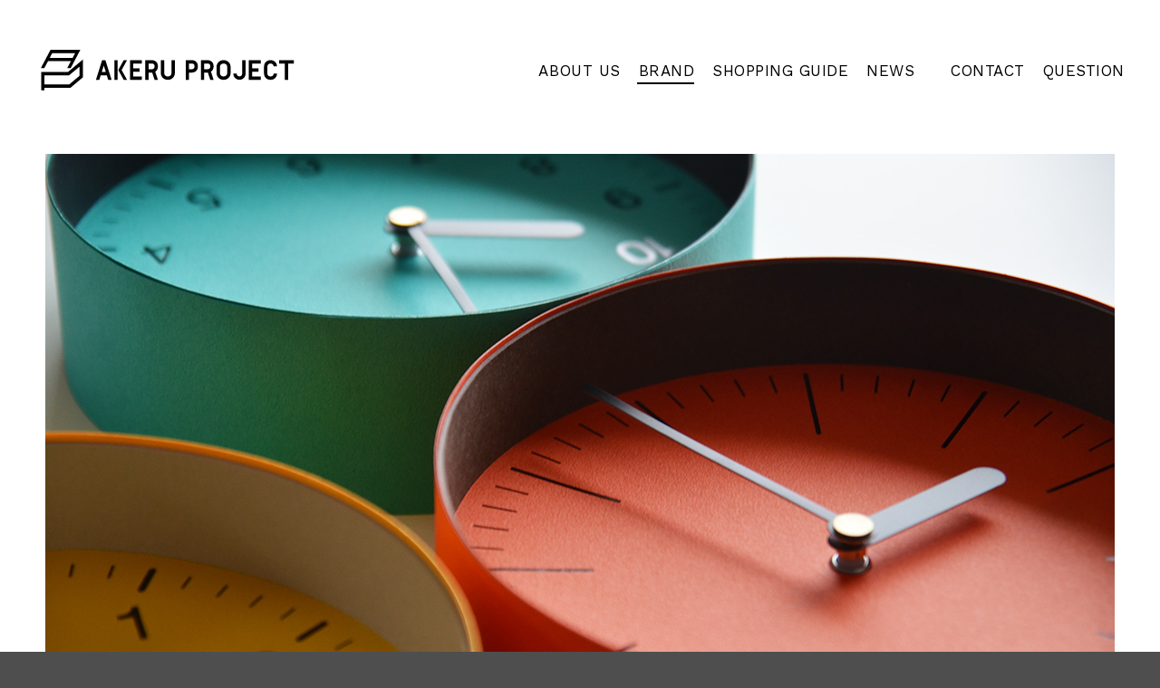

--- FILE ---
content_type: text/html; charset=UTF-8
request_url: https://total-package.jp/akeru-project/item/item_category/mirror
body_size: 8805
content:
<!DOCTYPE html>
<html dir="ltr" lang="ja">
<head>
<title>Mirrorの商品一覧 | 岩嵜紙器のオンラインショップ akeru project</title>

		<!-- All in One SEO 4.5.1.1 - aioseo.com -->
		<meta name="robots" content="max-image-preview:large" />
		<link rel="canonical" href="https://total-package.jp/akeru-project/item/item_category/mirror" />
		<meta name="generator" content="All in One SEO (AIOSEO) 4.5.1.1" />
		<script type="application/ld+json" class="aioseo-schema">
			{"@context":"https:\/\/schema.org","@graph":[{"@type":"BreadcrumbList","@id":"https:\/\/total-package.jp\/akeru-project\/item\/item_category\/mirror#breadcrumblist","itemListElement":[{"@type":"ListItem","@id":"https:\/\/total-package.jp\/#listItem","position":1,"name":"\u5bb6","item":"https:\/\/total-package.jp\/","nextItem":"https:\/\/total-package.jp\/akeru-project\/item\/item_category\/enough#listItem"},{"@type":"ListItem","@id":"https:\/\/total-package.jp\/akeru-project\/item\/item_category\/enough#listItem","position":2,"name":"enough","item":"https:\/\/total-package.jp\/akeru-project\/item\/item_category\/enough","nextItem":"https:\/\/total-package.jp\/akeru-project\/item\/item_category\/mirror#listItem","previousItem":"https:\/\/total-package.jp\/#listItem"},{"@type":"ListItem","@id":"https:\/\/total-package.jp\/akeru-project\/item\/item_category\/mirror#listItem","position":3,"name":"Mirror","previousItem":"https:\/\/total-package.jp\/akeru-project\/item\/item_category\/enough#listItem"}]},{"@type":"CollectionPage","@id":"https:\/\/total-package.jp\/akeru-project\/item\/item_category\/mirror#collectionpage","url":"https:\/\/total-package.jp\/akeru-project\/item\/item_category\/mirror","name":"Mirror\u306e\u5546\u54c1\u4e00\u89a7 | \u5ca9\u5d5c\u7d19\u5668\u306e\u30aa\u30f3\u30e9\u30a4\u30f3\u30b7\u30e7\u30c3\u30d7 akeru project","inLanguage":"ja","isPartOf":{"@id":"https:\/\/total-package.jp\/#website"},"breadcrumb":{"@id":"https:\/\/total-package.jp\/akeru-project\/item\/item_category\/mirror#breadcrumblist"}},{"@type":"Organization","@id":"https:\/\/total-package.jp\/#organization","name":"\u5ca9\u37e2\u7d19\u5668","url":"https:\/\/total-package.jp\/","sameAs":["https:\/\/www.instagram.com\/iwasakisiki\/"]},{"@type":"WebSite","@id":"https:\/\/total-package.jp\/#website","url":"https:\/\/total-package.jp\/","name":"\u5ca9\u37e2\u7d19\u5668","inLanguage":"ja","publisher":{"@id":"https:\/\/total-package.jp\/#organization"}}]}
		</script>
		<!-- All in One SEO -->

<link rel='dns-prefetch' href='//www.google.com' />
<link rel='dns-prefetch' href='//maxcdn.bootstrapcdn.com' />
<link rel='stylesheet' id='sbr_styles-css' href='https://total-package.jp/wp-content/plugins/reviews-feed/assets/css/sbr-styles.css?ver=1.1' type='text/css' media='all' />
<link rel='stylesheet' id='sbi_styles-css' href='https://total-package.jp/wp-content/plugins/instagram-feed/css/sbi-styles.min.css?ver=6.8.0' type='text/css' media='all' />
<link rel='stylesheet' id='wp-block-library-css' href='https://total-package.jp/wp-includes/css/dist/block-library/style.min.css?ver=6.2.8' type='text/css' media='all' />
<link rel='stylesheet' id='classic-theme-styles-css' href='https://total-package.jp/wp-includes/css/classic-themes.min.css?ver=6.2.8' type='text/css' media='all' />
<style id='global-styles-inline-css' type='text/css'>
body{--wp--preset--color--black: #000000;--wp--preset--color--cyan-bluish-gray: #abb8c3;--wp--preset--color--white: #ffffff;--wp--preset--color--pale-pink: #f78da7;--wp--preset--color--vivid-red: #cf2e2e;--wp--preset--color--luminous-vivid-orange: #ff6900;--wp--preset--color--luminous-vivid-amber: #fcb900;--wp--preset--color--light-green-cyan: #7bdcb5;--wp--preset--color--vivid-green-cyan: #00d084;--wp--preset--color--pale-cyan-blue: #8ed1fc;--wp--preset--color--vivid-cyan-blue: #0693e3;--wp--preset--color--vivid-purple: #9b51e0;--wp--preset--gradient--vivid-cyan-blue-to-vivid-purple: linear-gradient(135deg,rgba(6,147,227,1) 0%,rgb(155,81,224) 100%);--wp--preset--gradient--light-green-cyan-to-vivid-green-cyan: linear-gradient(135deg,rgb(122,220,180) 0%,rgb(0,208,130) 100%);--wp--preset--gradient--luminous-vivid-amber-to-luminous-vivid-orange: linear-gradient(135deg,rgba(252,185,0,1) 0%,rgba(255,105,0,1) 100%);--wp--preset--gradient--luminous-vivid-orange-to-vivid-red: linear-gradient(135deg,rgba(255,105,0,1) 0%,rgb(207,46,46) 100%);--wp--preset--gradient--very-light-gray-to-cyan-bluish-gray: linear-gradient(135deg,rgb(238,238,238) 0%,rgb(169,184,195) 100%);--wp--preset--gradient--cool-to-warm-spectrum: linear-gradient(135deg,rgb(74,234,220) 0%,rgb(151,120,209) 20%,rgb(207,42,186) 40%,rgb(238,44,130) 60%,rgb(251,105,98) 80%,rgb(254,248,76) 100%);--wp--preset--gradient--blush-light-purple: linear-gradient(135deg,rgb(255,206,236) 0%,rgb(152,150,240) 100%);--wp--preset--gradient--blush-bordeaux: linear-gradient(135deg,rgb(254,205,165) 0%,rgb(254,45,45) 50%,rgb(107,0,62) 100%);--wp--preset--gradient--luminous-dusk: linear-gradient(135deg,rgb(255,203,112) 0%,rgb(199,81,192) 50%,rgb(65,88,208) 100%);--wp--preset--gradient--pale-ocean: linear-gradient(135deg,rgb(255,245,203) 0%,rgb(182,227,212) 50%,rgb(51,167,181) 100%);--wp--preset--gradient--electric-grass: linear-gradient(135deg,rgb(202,248,128) 0%,rgb(113,206,126) 100%);--wp--preset--gradient--midnight: linear-gradient(135deg,rgb(2,3,129) 0%,rgb(40,116,252) 100%);--wp--preset--duotone--dark-grayscale: url('#wp-duotone-dark-grayscale');--wp--preset--duotone--grayscale: url('#wp-duotone-grayscale');--wp--preset--duotone--purple-yellow: url('#wp-duotone-purple-yellow');--wp--preset--duotone--blue-red: url('#wp-duotone-blue-red');--wp--preset--duotone--midnight: url('#wp-duotone-midnight');--wp--preset--duotone--magenta-yellow: url('#wp-duotone-magenta-yellow');--wp--preset--duotone--purple-green: url('#wp-duotone-purple-green');--wp--preset--duotone--blue-orange: url('#wp-duotone-blue-orange');--wp--preset--font-size--small: 13px;--wp--preset--font-size--medium: 20px;--wp--preset--font-size--large: 36px;--wp--preset--font-size--x-large: 42px;--wp--preset--spacing--20: 0.44rem;--wp--preset--spacing--30: 0.67rem;--wp--preset--spacing--40: 1rem;--wp--preset--spacing--50: 1.5rem;--wp--preset--spacing--60: 2.25rem;--wp--preset--spacing--70: 3.38rem;--wp--preset--spacing--80: 5.06rem;--wp--preset--shadow--natural: 6px 6px 9px rgba(0, 0, 0, 0.2);--wp--preset--shadow--deep: 12px 12px 50px rgba(0, 0, 0, 0.4);--wp--preset--shadow--sharp: 6px 6px 0px rgba(0, 0, 0, 0.2);--wp--preset--shadow--outlined: 6px 6px 0px -3px rgba(255, 255, 255, 1), 6px 6px rgba(0, 0, 0, 1);--wp--preset--shadow--crisp: 6px 6px 0px rgba(0, 0, 0, 1);}:where(.is-layout-flex){gap: 0.5em;}body .is-layout-flow > .alignleft{float: left;margin-inline-start: 0;margin-inline-end: 2em;}body .is-layout-flow > .alignright{float: right;margin-inline-start: 2em;margin-inline-end: 0;}body .is-layout-flow > .aligncenter{margin-left: auto !important;margin-right: auto !important;}body .is-layout-constrained > .alignleft{float: left;margin-inline-start: 0;margin-inline-end: 2em;}body .is-layout-constrained > .alignright{float: right;margin-inline-start: 2em;margin-inline-end: 0;}body .is-layout-constrained > .aligncenter{margin-left: auto !important;margin-right: auto !important;}body .is-layout-constrained > :where(:not(.alignleft):not(.alignright):not(.alignfull)){max-width: var(--wp--style--global--content-size);margin-left: auto !important;margin-right: auto !important;}body .is-layout-constrained > .alignwide{max-width: var(--wp--style--global--wide-size);}body .is-layout-flex{display: flex;}body .is-layout-flex{flex-wrap: wrap;align-items: center;}body .is-layout-flex > *{margin: 0;}:where(.wp-block-columns.is-layout-flex){gap: 2em;}.has-black-color{color: var(--wp--preset--color--black) !important;}.has-cyan-bluish-gray-color{color: var(--wp--preset--color--cyan-bluish-gray) !important;}.has-white-color{color: var(--wp--preset--color--white) !important;}.has-pale-pink-color{color: var(--wp--preset--color--pale-pink) !important;}.has-vivid-red-color{color: var(--wp--preset--color--vivid-red) !important;}.has-luminous-vivid-orange-color{color: var(--wp--preset--color--luminous-vivid-orange) !important;}.has-luminous-vivid-amber-color{color: var(--wp--preset--color--luminous-vivid-amber) !important;}.has-light-green-cyan-color{color: var(--wp--preset--color--light-green-cyan) !important;}.has-vivid-green-cyan-color{color: var(--wp--preset--color--vivid-green-cyan) !important;}.has-pale-cyan-blue-color{color: var(--wp--preset--color--pale-cyan-blue) !important;}.has-vivid-cyan-blue-color{color: var(--wp--preset--color--vivid-cyan-blue) !important;}.has-vivid-purple-color{color: var(--wp--preset--color--vivid-purple) !important;}.has-black-background-color{background-color: var(--wp--preset--color--black) !important;}.has-cyan-bluish-gray-background-color{background-color: var(--wp--preset--color--cyan-bluish-gray) !important;}.has-white-background-color{background-color: var(--wp--preset--color--white) !important;}.has-pale-pink-background-color{background-color: var(--wp--preset--color--pale-pink) !important;}.has-vivid-red-background-color{background-color: var(--wp--preset--color--vivid-red) !important;}.has-luminous-vivid-orange-background-color{background-color: var(--wp--preset--color--luminous-vivid-orange) !important;}.has-luminous-vivid-amber-background-color{background-color: var(--wp--preset--color--luminous-vivid-amber) !important;}.has-light-green-cyan-background-color{background-color: var(--wp--preset--color--light-green-cyan) !important;}.has-vivid-green-cyan-background-color{background-color: var(--wp--preset--color--vivid-green-cyan) !important;}.has-pale-cyan-blue-background-color{background-color: var(--wp--preset--color--pale-cyan-blue) !important;}.has-vivid-cyan-blue-background-color{background-color: var(--wp--preset--color--vivid-cyan-blue) !important;}.has-vivid-purple-background-color{background-color: var(--wp--preset--color--vivid-purple) !important;}.has-black-border-color{border-color: var(--wp--preset--color--black) !important;}.has-cyan-bluish-gray-border-color{border-color: var(--wp--preset--color--cyan-bluish-gray) !important;}.has-white-border-color{border-color: var(--wp--preset--color--white) !important;}.has-pale-pink-border-color{border-color: var(--wp--preset--color--pale-pink) !important;}.has-vivid-red-border-color{border-color: var(--wp--preset--color--vivid-red) !important;}.has-luminous-vivid-orange-border-color{border-color: var(--wp--preset--color--luminous-vivid-orange) !important;}.has-luminous-vivid-amber-border-color{border-color: var(--wp--preset--color--luminous-vivid-amber) !important;}.has-light-green-cyan-border-color{border-color: var(--wp--preset--color--light-green-cyan) !important;}.has-vivid-green-cyan-border-color{border-color: var(--wp--preset--color--vivid-green-cyan) !important;}.has-pale-cyan-blue-border-color{border-color: var(--wp--preset--color--pale-cyan-blue) !important;}.has-vivid-cyan-blue-border-color{border-color: var(--wp--preset--color--vivid-cyan-blue) !important;}.has-vivid-purple-border-color{border-color: var(--wp--preset--color--vivid-purple) !important;}.has-vivid-cyan-blue-to-vivid-purple-gradient-background{background: var(--wp--preset--gradient--vivid-cyan-blue-to-vivid-purple) !important;}.has-light-green-cyan-to-vivid-green-cyan-gradient-background{background: var(--wp--preset--gradient--light-green-cyan-to-vivid-green-cyan) !important;}.has-luminous-vivid-amber-to-luminous-vivid-orange-gradient-background{background: var(--wp--preset--gradient--luminous-vivid-amber-to-luminous-vivid-orange) !important;}.has-luminous-vivid-orange-to-vivid-red-gradient-background{background: var(--wp--preset--gradient--luminous-vivid-orange-to-vivid-red) !important;}.has-very-light-gray-to-cyan-bluish-gray-gradient-background{background: var(--wp--preset--gradient--very-light-gray-to-cyan-bluish-gray) !important;}.has-cool-to-warm-spectrum-gradient-background{background: var(--wp--preset--gradient--cool-to-warm-spectrum) !important;}.has-blush-light-purple-gradient-background{background: var(--wp--preset--gradient--blush-light-purple) !important;}.has-blush-bordeaux-gradient-background{background: var(--wp--preset--gradient--blush-bordeaux) !important;}.has-luminous-dusk-gradient-background{background: var(--wp--preset--gradient--luminous-dusk) !important;}.has-pale-ocean-gradient-background{background: var(--wp--preset--gradient--pale-ocean) !important;}.has-electric-grass-gradient-background{background: var(--wp--preset--gradient--electric-grass) !important;}.has-midnight-gradient-background{background: var(--wp--preset--gradient--midnight) !important;}.has-small-font-size{font-size: var(--wp--preset--font-size--small) !important;}.has-medium-font-size{font-size: var(--wp--preset--font-size--medium) !important;}.has-large-font-size{font-size: var(--wp--preset--font-size--large) !important;}.has-x-large-font-size{font-size: var(--wp--preset--font-size--x-large) !important;}
.wp-block-navigation a:where(:not(.wp-element-button)){color: inherit;}
:where(.wp-block-columns.is-layout-flex){gap: 2em;}
.wp-block-pullquote{font-size: 1.5em;line-height: 1.6;}
</style>
<link rel='stylesheet' id='ctf_styles-css' href='https://total-package.jp/wp-content/plugins/custom-twitter-feeds/css/ctf-styles.min.css?ver=2.2.1' type='text/css' media='all' />
<link rel='stylesheet' id='cff-css' href='https://total-package.jp/wp-content/plugins/custom-facebook-feed/assets/css/cff-style.min.css?ver=4.2.1' type='text/css' media='all' />
<link rel='stylesheet' id='sb-font-awesome-css' href='https://maxcdn.bootstrapcdn.com/font-awesome/4.7.0/css/font-awesome.min.css?ver=6.2.8' type='text/css' media='all' />
<script type='text/javascript' src='//ajax.googleapis.com/ajax/libs/jquery/3.6.0/jquery.min.js?ver=6.2.8' id='jquery-js-js'></script>
<link rel="https://api.w.org/" href="https://total-package.jp/wp-json/" /><link rel="EditURI" type="application/rsd+xml" title="RSD" href="https://total-package.jp/xmlrpc.php?rsd" />
<script>jQuery(function(){
	console.log(21);
    if(document.URL.match(/jirei=No/)) {
		jQuery('.c_form_jire_only').show();
    }else{
		jQuery('.c_form_jire_only').hide();
	}
});</script><meta name="referrer" content="no-referrer-when-downgrade">
<meta http-equiv="X-UA-Compatible" content="IE=edge">
<meta charset="utf-8">
<meta name="viewport" content="width=1300, user-scalable=yes"> 
<link rel="apple-touch-icon-precomposed" href="/_ico/icon.png"> 
<link rel="profile" href="http://gmpg.org/xfn/11">
<link rel="alternate" type="application/rss+xml" title="RSS 2.0" href="https://total-package.jp/feed">
<link rel="alternate" type="text/xml" title="RSS .92" href="https://total-package.jp/feed/rss">
<link rel="alternate" type="application/atom+xml" title="Atom 1.0" href="https://total-package.jp/feed/atom">
<link rel="alternate" type="application/rss+xml" title="RSS" href="https://total-package.jp/index.rdf">
<link rel="shortcut icon" href="https://total-package.jp/wp-content/themes/iwasaki6/favicon.ico">
<link rel="icon" href="https://total-package.jp/wp-content/themes/iwasaki6/favicon.ico" type="image/vnd.microsoft.icon">
<script src="https://total-package.jp/wp-content/themes/iwasaki6/js/jquery.min.js"></script>
<script src="https://total-package.jp/wp-content/themes/iwasaki6/js/copyright.js"></script>
<link rel="stylesheet" href="https://total-package.jp/wp-content/themes/iwasaki6/css/reset.css">
<link rel="stylesheet" href="https://total-package.jp/wp-content/themes/iwasaki6/css/slick.css">
<link rel="stylesheet" href="https://total-package.jp/wp-content/themes/iwasaki6/style-akeru-project.css?20260121231525">
<link rel="stylesheet" href="https://total-package.jp/wp-content/themes/iwasaki6/css/akeru-project/item.css?20260121231525">
<link rel="preconnect" href="https://fonts.googleapis.com">
<link rel="preconnect" href="https://fonts.gstatic.com" crossorigin>
<link href="https://fonts.googleapis.com/css2?family=Montserrat:wght@400;700&family=Work+Sans:wght@400;500;600&display=swap&family=Bad+Script" rel="stylesheet">

<meta property="og:locale" content="ja_JP">
<meta property="fb:admins" content="">

<meta property="og:site_name" content="岩㟢紙器">
<meta property="og:type" content="website">


<meta property='og:image' content="https://total-package.jp/wp-content/uploads/2018/06/clock_image_1-630x370.jpg">
<meta property='og:url' content="https://total-package.jp/akeru-project/item/item_category/enough">
<meta property='og:title' content="Mirrorの商品一覧 | 岩嵜紙器のオンラインショップ akeru project">
<meta property='og:description' content="">
<meta name="description" content="">
<meta name="keywords" itemprop="keywords" content="AKERUPROJECT,オンラインショップ,岩㟢紙器,箱,収納,雑貨,DOUBLEBOTTOM,DOMESTIC MAIL,TABLEWEAR CLOSET,FIELD CONTAINER,normal,Baggage Box,COPIED RUG" />

</head>

<body id="item" class="inside category pc">

<div id="wrap">

<header id="header">
	<div class="inner-header">
		<p class="logo"><a href="https://total-package.jp/akeru-project" title="AKERU PROJECTのホーム"><img src="https://total-package.jp/wp-content/themes/iwasaki6/img/akeru-project/share/logo.svg" alt="AKERU PROJECT"></a></p>
		<nav>
	<ul class="gnav">
		<li class="gnav-about"><a href="https://total-package.jp/akeru-project/about-akeru-project" title="岩㟢紙器について"><em class="font-sans">ABOUT US</em></a></li>
		<li class="gnav-item nav-mega">
			<a href="https://total-package.jp/akeru-project/series" title="シリーズ一覧"><em class="font-sans">BRAND</em></a>
			<div class="dropdown">
				<h2><a href="https://total-package.jp/akeru-project/series" title="商品シリーズ一覧">AKERU PROJECT BRAND LINEUP</a></h2>
				<p class="link"><a href="https://total-package.jp/akeru-project/item" title="全ての商品">VIEW ALL</a></p>
				<ul>
										<li class="yuki_mikami"><a href="https://total-package.jp/akeru-project/item/item_category/yuki_mikami" title="Yuki MIKAMI">
						<figure>
													<img src="https://total-package.jp/wp-content/uploads/2025/08/about_series-480x280.jpg" srcset="https://total-package.jp/wp-content/uploads/2025/08/about_series-960x560.jpg 2x" alt="Yuki MIKAMI">
												</figure>
						<p>Yuki MIKAMI</p>
					</a></li>
															<li class="3nen"><a href="https://total-package.jp/akeru-project/item/item_category/3nen" title="3nen">
						<figure>
													<img src="https://total-package.jp/wp-content/uploads/2025/06/DSC_4648-e1750991602233-480x280.jpg" srcset="https://total-package.jp/wp-content/uploads/2025/06/DSC_4648-e1750991602233-960x560.jpg 2x" alt="3nen">
												</figure>
						<p>3nen</p>
					</a></li>
															<li class="enough"><a href="https://total-package.jp/akeru-project/item/item_category/enough" title="enough">
						<figure>
													<img src="https://total-package.jp/wp-content/uploads/2018/06/clock_image_1-480x280.jpg" srcset="https://total-package.jp/wp-content/uploads/2018/06/clock_image_1-960x560.jpg 2x" alt="enough">
												</figure>
						<p>enough</p>
					</a></li>
															<li class="domestic-mail"><a href="https://total-package.jp/akeru-project/item/item_category/domestic-mail" title="DOMESTIC MAIL">
						<figure>
													<img src="https://total-package.jp/wp-content/uploads/2020/01/series_dm-480x280.jpg" srcset="https://total-package.jp/wp-content/uploads/2020/01/series_dm-960x560.jpg 2x" alt="DOMESTIC MAIL">
												</figure>
						<p>DOMESTIC MAIL</p>
					</a></li>
															<li class="akeru-museum"><a href="https://total-package.jp/akeru-project/item/item_category/akeru-museum" title="AKERU MUSEUM.">
						<figure>
													<img src="https://total-package.jp/wp-content/uploads/2019/02/museum-480x280.jpg" srcset="https://total-package.jp/wp-content/uploads/2019/02/museum-960x560.jpg 2x" alt="AKERU MUSEUM.">
												</figure>
						<p>AKERU MUSEUM.</p>
					</a></li>
															<li class="baggage-box"><a href="https://total-package.jp/akeru-project/item/item_category/baggage-box" title="Baggage Box">
						<figure>
													<img src="https://total-package.jp/wp-content/uploads/2016/09/img-baggage-box-480x280.jpg" srcset="https://total-package.jp/wp-content/uploads/2016/09/img-baggage-box-960x560.jpg 2x" alt="Baggage Box">
												</figure>
						<p>Baggage Box</p>
					</a></li>
															<li class="museum-aap2-2"><a href="https://total-package.jp/akeru-project/item/item_category/museum-aap2-2" title="AKERU MUSEUM. vol.3 aap">
						<figure>
													<img src="https://total-package.jp/wp-content/uploads/2022/11/sesries_1180_720-480x280.jpg" srcset="https://total-package.jp/wp-content/uploads/2022/11/sesries_1180_720-960x560.jpg 2x" alt="AKERU MUSEUM. vol.3 aap">
												</figure>
						<p>AKERU MUSEUM. vol.3 aap</p>
					</a></li>
															<li class="museum-aap"><a href="https://total-package.jp/akeru-project/item/item_category/museum-aap" title="AKERU MUSEUM. vol.2 aap">
						<figure>
													<img src="https://total-package.jp/wp-content/uploads/2021/12/top_1-480x280.jpg" srcset="https://total-package.jp/wp-content/uploads/2021/12/top_1-960x560.jpg 2x" alt="AKERU MUSEUM. vol.2 aap">
												</figure>
						<p>AKERU MUSEUM. vol.2 aap</p>
					</a></li>
															<li class="save-this-container"><a href="https://total-package.jp/akeru-project/item/item_category/save-this-container" title="SAVE THIS CONTAINER">
						<figure>
													<img src="https://total-package.jp/wp-content/uploads/2019/08/41I0351-480x280.jpg" srcset="https://total-package.jp/wp-content/uploads/2019/08/41I0351-960x560.jpg 2x" alt="SAVE THIS CONTAINER">
												</figure>
						<p>SAVE THIS CONTAINER</p>
					</a></li>
															<li class="all"><a href="https://total-package.jp/akeru-project/series" title="商品シリーズ一覧">
						<p>BRAND LINEUP</p>
					</a></li>
				</ul>
			</div>
		</li>
		<li class="gnav-shopping-guide"><a href="https://total-package.jp/akeru-project/shopping-guide" title="ショッピングガイド"><em class="font-sans">SHOPPING GUIDE</em></a></li>
		<li class="gnav-news"><a href="https://total-package.jp/akeru-project/news-akeru-project" title="お知らせ"><em class="font-sans">NEWS</em></a></li>
		
		<li class="gnav-contact ml"><a href="https://total-package.jp/akeru-project/contact-akeru-project" title="お問い合わせ"><em class="font-sans">CONTACT</em></a></li>
		<li class=""><a href="https://total-package.jp/question" title="よくある質問"><em class="font-sans">QUESTION</em></a></li>
	</ul>
</nav>
<div class="bg-mega"></div>	</div>
</header>

<div id="mainContents">
<section id="itemContents" class="category">

<div class="title-series">
	<figure>
			<img src="https://total-package.jp/wp-content/uploads/2018/06/clock_image_1.jpg" alt="enough">
		</figure>
	<div class="inner">
		<p class="logo-series height-series"><img src="https://total-package.jp/wp-content/uploads/2017/07/enough02.png" alt="enough">
		<div class="txt-set height-series">
			<h1>enough</h1>
						<p class="txt">紙でできる。紙だからできる。生活の道具として紙でも十分に機能するプロダクトを提案します。「箔押し」や「エンボス加工」のような紙特有の加工技術を取り入れながら、紙の表情・特徴を生かした『紙で十分』なプロダクトです。</p>
					</div>
	</div>
</div>

<div class="sec-item">
		<div class="title-set clearfix">
		<div class="search">
			<p class="btn-search"><a href="javascript:void(0)" title="シリーズ検索"><span class="active">SERIES SEARCH</span><span>CLOSE</span></a></p>
			<div class="search-accordion">
				<div class="inner">
					<h3><a href="https://total-package.jp/akeru-project/item/item_category/enough" title="enoughの商品一覧">enough</a></h3>
					<ul>
												<li><a href="https://total-package.jp/akeru-project/item/item_category/photo-frame" title="Photo Frameの商品一覧">
													<figure>
															<img src="https://total-package.jp/wp-content/uploads/2018/04/photo_2l_yel-380x280.jpg" srcset="https://total-package.jp/wp-content/uploads/2018/04/photo_2l_yel-760x560.jpg 2x" alt="Photo Frame">
														</figure>
																												<p>Photo Frame</p>
						</a></li>
												<li><a href="https://total-package.jp/akeru-project/item/item_category/mirror" title="Mirrorの商品一覧">
													<figure>
															<img src="https://total-package.jp/wp-content/uploads/2018/04/mirror_l_yel-380x280.jpg" srcset="https://total-package.jp/wp-content/uploads/2018/04/mirror_l_yel-760x560.jpg 2x" alt="Mirror">
														</figure>
																												<p>Mirror</p>
						</a></li>
												<li><a href="https://total-package.jp/akeru-project/item/item_category/clock" title="Clockの商品一覧">
													<figure>
															<img src="https://total-package.jp/wp-content/uploads/2018/04/clock_number_yel-380x280.jpg" srcset="https://total-package.jp/wp-content/uploads/2018/04/clock_number_yel-760x560.jpg 2x" alt="Clock">
														</figure>
																												<p>Clock</p>
						</a></li>
												<li><a href="https://total-package.jp/akeru-project/item/item_category/perpetual-calendar" title="Perpetual Calendarの商品一覧">
													<figure>
															<img src="https://total-package.jp/wp-content/uploads/2018/04/calendar_yel-380x280.jpg" srcset="https://total-package.jp/wp-content/uploads/2018/04/calendar_yel-760x560.jpg 2x" alt="Perpetual Calendar">
														</figure>
																												<p>Perpetual Calendar</p>
						</a></li>
											</ul>
				</div>
			</div>
		</div>
	</div>
		<div class="item-list">
		<ul>
						<li class="font-sans"><a href="https://total-package.jp/akeru-project/item/50003388" title="イナフ ミラー L イエロー">
	<div class="info height">
		<div class="info-inner">
			<h3>
				<strong>Mirror L YEL</strong>							</h3>
			<p>¥7,260</p>		</div>
	</div>
	
		
	<figure>
			<img class="height" src="https://total-package.jp/wp-content/uploads/2018/04/mirror_l_yel-380x280.jpg" srcset="https://total-package.jp/wp-content/uploads/2018/04/mirror_l_yel-760x560.jpg 2x" alt="イナフ ミラー L イエロー">
		</figure>
</a></li>						<li class="font-sans"><a href="https://total-package.jp/akeru-project/item/50003387" title="イナフ ミラー L オレンジ">
	<div class="info height">
		<div class="info-inner">
			<h3>
				<strong>Mirror L ORN</strong>							</h3>
			<p>¥7,260</p>		</div>
	</div>
	
		
	<figure>
			<img class="height" src="https://total-package.jp/wp-content/uploads/2018/04/mirror_l_orn-380x280.jpg" srcset="https://total-package.jp/wp-content/uploads/2018/04/mirror_l_orn-760x560.jpg 2x" alt="イナフ ミラー L オレンジ">
		</figure>
</a></li>						<li class="font-sans"><a href="https://total-package.jp/akeru-project/item/50002989" title="イナフ ミラー L ブラック">
	<div class="info height">
		<div class="info-inner">
			<h3>
				<strong>Mirror L BLK</strong>							</h3>
			<p>¥7,260</p>		</div>
	</div>
	
		
	<figure>
			<img class="height" src="https://total-package.jp/wp-content/uploads/2017/07/mirror_l_blk-380x280.jpg" srcset="https://total-package.jp/wp-content/uploads/2017/07/mirror_l_blk-760x560.jpg 2x" alt="イナフ ミラー L ブラック">
		</figure>
</a></li>						<li class="font-sans"><a href="https://total-package.jp/akeru-project/item/50002976" title="イナフ ミラー L グリーン">
	<div class="info height">
		<div class="info-inner">
			<h3>
				<strong>Mirror L GRN</strong>							</h3>
			<p>¥7,260</p>		</div>
	</div>
	
		
	<figure>
			<img class="height" src="https://total-package.jp/wp-content/uploads/2017/07/mirror_l_grn-1-380x280.jpg" srcset="https://total-package.jp/wp-content/uploads/2017/07/mirror_l_grn-1-760x560.jpg 2x" alt="イナフ ミラー L グリーン">
		</figure>
</a></li>						<li class="font-sans"><a href="https://total-package.jp/akeru-project/item/50002977" title="イナフ ミラー L レッド">
	<div class="info height">
		<div class="info-inner">
			<h3>
				<strong>Mirror L RED</strong>							</h3>
			<p>¥7,260</p>		</div>
	</div>
	
		
	<figure>
			<img class="height" src="https://total-package.jp/wp-content/uploads/2017/07/mirror_l_red-1-380x280.jpg" srcset="https://total-package.jp/wp-content/uploads/2017/07/mirror_l_red-1-760x560.jpg 2x" alt="イナフ ミラー L レッド">
		</figure>
</a></li>						<li class="font-sans"><a href="https://total-package.jp/akeru-project/item/50003386" title="イナフ ミラー L ブルー">
	<div class="info height">
		<div class="info-inner">
			<h3>
				<strong>Mirror L BLU</strong>							</h3>
			<p>¥7,260</p>		</div>
	</div>
	
		
	<figure>
			<img class="height" src="https://total-package.jp/wp-content/uploads/2018/04/mirror_l_blu-380x280.jpg" srcset="https://total-package.jp/wp-content/uploads/2018/04/mirror_l_blu-760x560.jpg 2x" alt="イナフ ミラー L ブルー">
		</figure>
</a></li>						<li class="font-sans"><a href="https://total-package.jp/akeru-project/item/50003385" title="イナフ ミラー M イエロー">
	<div class="info height">
		<div class="info-inner">
			<h3>
				<strong>Mirror M YEL</strong>							</h3>
			<p>¥5,940</p>		</div>
	</div>
	
		
	<figure>
			<img class="height" src="https://total-package.jp/wp-content/uploads/2018/04/mirror_m_yel-380x280.jpg" srcset="https://total-package.jp/wp-content/uploads/2018/04/mirror_m_yel-760x560.jpg 2x" alt="イナフ ミラー M イエロー">
		</figure>
</a></li>						<li class="font-sans"><a href="https://total-package.jp/akeru-project/item/50003384" title="イナフ ミラー M オレンジ">
	<div class="info height">
		<div class="info-inner">
			<h3>
				<strong>Mirror M ORN</strong>							</h3>
			<p>¥5,940</p>		</div>
	</div>
	
		
	<figure>
			<img class="height" src="https://total-package.jp/wp-content/uploads/2018/04/mirror_m_orn-380x280.jpg" srcset="https://total-package.jp/wp-content/uploads/2018/04/mirror_m_orn-760x560.jpg 2x" alt="イナフ ミラー M オレンジ">
		</figure>
</a></li>						<li class="font-sans"><a href="https://total-package.jp/akeru-project/item/50002967" title="イナフ ミラー M グリーン">
	<div class="info height">
		<div class="info-inner">
			<h3>
				<strong>Mirror M GRN</strong>							</h3>
			<p>¥5,940</p>		</div>
	</div>
	
		
	<figure>
			<img class="height" src="https://total-package.jp/wp-content/uploads/2017/07/mirror_m_grn-1-380x280.jpg" srcset="https://total-package.jp/wp-content/uploads/2017/07/mirror_m_grn-1-760x560.jpg 2x" alt="イナフ ミラー M グリーン">
		</figure>
</a></li>						<li class="font-sans"><a href="https://total-package.jp/akeru-project/item/50002974" title="イナフ ミラー M ブラック">
	<div class="info height">
		<div class="info-inner">
			<h3>
				<strong>Mirror M BLK</strong>							</h3>
			<p>¥5,940</p>		</div>
	</div>
	
		
	<figure>
			<img class="height" src="https://total-package.jp/wp-content/uploads/2017/07/mirror_m_blk-380x280.jpg" srcset="https://total-package.jp/wp-content/uploads/2017/07/mirror_m_blk-760x560.jpg 2x" alt="イナフ ミラー M ブラック">
		</figure>
</a></li>						<li class="font-sans"><a href="https://total-package.jp/akeru-project/item/50003383" title="イナフ ミラー M ブルー">
	<div class="info height">
		<div class="info-inner">
			<h3>
				<strong>Mirror M BLU</strong>							</h3>
			<p>¥5,940</p>		</div>
	</div>
	
		
	<figure>
			<img class="height" src="https://total-package.jp/wp-content/uploads/2018/04/mirror_m_blu-380x280.jpg" srcset="https://total-package.jp/wp-content/uploads/2018/04/mirror_m_blu-760x560.jpg 2x" alt="イナフ ミラー M ブルー">
		</figure>
</a></li>						<li class="font-sans"><a href="https://total-package.jp/akeru-project/item/50002975" title="イナフ ミラー M レッド">
	<div class="info height">
		<div class="info-inner">
			<h3>
				<strong>Mirror M RED</strong>							</h3>
			<p>¥5,940</p>		</div>
	</div>
	
		
	<figure>
			<img class="height" src="https://total-package.jp/wp-content/uploads/2017/07/mirror_m_red-1-380x280.jpg" srcset="https://total-package.jp/wp-content/uploads/2017/07/mirror_m_red-1-760x560.jpg 2x" alt="イナフ ミラー M レッド">
		</figure>
</a></li>					</ul>
	</div>
</div>

<div class="wp-pagenavi">
	</div>

</section>
</div><!-- /#mainContents -->

<footer>
	<div class="inner-footer">
		<p class="pagetop"><a href="#" title="ページの先頭へ戻る"><em>GO TO TOP</em></a></p>
		<div class="inner">
			<p class="inner-logo"><a href="https://total-package.jp/akeru-project" title="AKERU PROJECTのホーム"><img src="https://total-package.jp/wp-content/themes/iwasaki6/img/akeru-project/share/logo-white.svg" alt="AKERU PROJECT"></a></p>
			<dl>
				<dt>株式会社岩㟢紙器</dt>
				<dd><address>〒859-3716<br>長崎県東彼杵郡波佐見町田ノ頭郷201-1<br>TEL：0956-85-2127</address></dd>
			</dl>
		</div>
		
		<nav class="nav-footer">
			<dl>
				<dt>BRAND LINEUP</dt>
								<dd class="yuki_mikami"><a href="https://total-package.jp/akeru-project/item/item_category/yuki_mikami" title="Yuki MIKAMIの商品一覧">Yuki MIKAMI</a></dd>
												<dd class="3nen"><a href="https://total-package.jp/akeru-project/item/item_category/3nen" title="3nenの商品一覧">3nen</a></dd>
												<dd class="enough"><a href="https://total-package.jp/akeru-project/item/item_category/enough" title="enoughの商品一覧">enough</a></dd>
												<dd class="doublebottom"><a href="https://total-package.jp/akeru-project/item/item_category/doublebottom" title="DOUBLEBOTTOMの商品一覧">DOUBLEBOTTOM</a></dd>
												<dd class="domestic-mail"><a href="https://total-package.jp/akeru-project/item/item_category/domestic-mail" title="DOMESTIC MAILの商品一覧">DOMESTIC MAIL</a></dd>
												<dd class="field-container"><a href="https://total-package.jp/akeru-project/item/item_category/field-container" title="FIELD CONTAINERの商品一覧">FIELD CONTAINER</a></dd>
												<dd class="akeru-museum"><a href="https://total-package.jp/akeru-project/item/item_category/akeru-museum" title="AKERU MUSEUM.の商品一覧">AKERU MUSEUM.</a></dd>
												<dd class="baggage-box"><a href="https://total-package.jp/akeru-project/item/item_category/baggage-box" title="Baggage Boxの商品一覧">Baggage Box</a></dd>
												<dd class="normal"><a href="https://total-package.jp/akeru-project/item/item_category/normal" title="normalの商品一覧">normal</a></dd>
												<dd class="museum-aap2-2"><a href="https://total-package.jp/akeru-project/item/item_category/museum-aap2-2" title="AKERU MUSEUM. vol.3 aapの商品一覧">AKERU MUSEUM. vol.3 aap</a></dd>
												<dd class="museum-aap"><a href="https://total-package.jp/akeru-project/item/item_category/museum-aap" title="AKERU MUSEUM. vol.2 aapの商品一覧">AKERU MUSEUM. vol.2 aap</a></dd>
												<dd class="save-this-container"><a href="https://total-package.jp/akeru-project/item/item_category/save-this-container" title="SAVE THIS CONTAINERの商品一覧">SAVE THIS CONTAINER</a></dd>
											</dl>
			<ul>
				<li><a href="https://total-package.jp/akeru-project/about-akeru-project" title="岩㟢紙器について">岩㟢紙器について</a></li>
				<li><a href="https://total-package.jp/akeru-project/news-akeru-project" title="お知らせ">お知らせ</a></li>
				<li><a href="https://total-package.jp/akeru-project/shopping-guide" title="ショッピングガイド">ショッピングガイド</a></li>
				<li><a href="https://total-package.jp/akeru-project/terms" title="特定商取引法に基づく表記">特定商取引法に基づく表記</a></li>
			</ul>
			<ul>
				<li><a href="https://total-package.jp/question" target="_blank" title="よくある質問">よくある質問</a></li>
				<li><a href="https://total-package.jp/akeru-project/contact-akeru-project" title="お問い合わせ">お問い合わせ</a></li>
				<li><a href="https://total-package.jp/akeru-project/policy-akeru-project" title="プライバシーポリシー">プライバシーポリシー</a></li>
<!-- 				<li><a href="https://total-package.jp/akeru-project/order" title="小売店様向けオーダーフォーム">オーダーフォーム</a></li> -->
			</ul>
		</nav>
		
		<div class="footer-btm clearfix">
			<ul class="author">
				<li><a href="https://total-package.jp/" target="_blank" title="岩㟢紙器のサイト"><img src="https://total-package.jp/wp-content/themes/iwasaki6/img/akeru-project/share/logo-produce-white.png" srcset="https://total-package.jp/wp-content/themes/iwasaki6/img/akeru-project/share/logo-produce-white@2x.png 2x" alt="produced by 岩㟢紙器"></a></li>
				<li><img src="https://total-package.jp/wp-content/themes/iwasaki6/img/akeru-project/share/logo-since-white.png" srcset="https://total-package.jp/wp-content/themes/iwasaki6/img/akeru-project/share/logo-since-white@2x.png 2x" alt="iwasakisiki SINCE 1960"></li>
			</ul>
			<div class="inner-btm">
				<ul class="share clearfix">
					<li class="facebook"><a href="https://www.facebook.com/iwasakisiki2127/" target="_blank" rel="noopener" title="岩嵜紙器 facebookアカウント"><img src="https://total-package.jp/wp-content/themes/iwasaki6/img/akeru-project/share/ico-facebook.svg" alt="Facebook"></a></li>
					<li class="twitter"><a href="https://twitter.com/iwasakisiki" target="_blank" rel="noopener" title="岩嵜紙器 twitterアカウント"><img src="https://total-package.jp/wp-content/themes/iwasaki6/img/akeru-project/share/ico-twitter.svg" alt="Twitter"></a></li>
					<li class="instagram"><a href="https://www.instagram.com/iwasakisiki/" target="_blank" rel="noopener" title="岩嵜紙器 instagramアカウント"><img src="https://total-package.jp/wp-content/themes/iwasaki6/img/akeru-project/share/ico-instagram.svg" alt="Instagram"></a></li>
<!--
					<li class="line">
						<i><img src="https://total-package.jp/wp-content/themes/iwasaki6/img/akeru-project/share/ico-line-txt.svg" alt="LINEからでもご相談可能です"></i>
						<a href="https://line.me/ti/p/@550dsahf" target="_blank" rel="noopener" title="岩嵜紙器 LINEアカウント"><img src="https://total-package.jp/wp-content/themes/iwasaki6/img/akeru-project/share/ico-line.svg" alt="LINE"></a>
					</li>
-->
				</ul>				
				<small class="copyright">&copy; <script>copyright();</script> IWASAKI SIKI</small>
			</div>
		</div>
	</div>
</footer>


</div><!-- #wrap -->

<!-- Custom Facebook Feed JS -->
<script type="text/javascript">var cffajaxurl = "https://total-package.jp/wp-admin/admin-ajax.php";
var cfflinkhashtags = "true";
</script>
<!-- YouTube Feed JS -->
<script type="text/javascript">

</script>
<!-- Instagram Feed JS -->
<script type="text/javascript">
var sbiajaxurl = "https://total-package.jp/wp-admin/admin-ajax.php";
</script>
<script type='text/javascript' src='https://www.google.com/recaptcha/api.js?render=6LcnixUqAAAAACBRqf-IxpR7JtRg9JDULpCA-Bag&#038;ver=3.0' id='google-recaptcha-js'></script>
<script type='text/javascript' src='https://total-package.jp/wp-includes/js/dist/vendor/wp-polyfill-inert.min.js?ver=3.1.2' id='wp-polyfill-inert-js'></script>
<script type='text/javascript' src='https://total-package.jp/wp-includes/js/dist/vendor/regenerator-runtime.min.js?ver=0.13.11' id='regenerator-runtime-js'></script>
<script type='text/javascript' src='https://total-package.jp/wp-includes/js/dist/vendor/wp-polyfill.min.js?ver=3.15.0' id='wp-polyfill-js'></script>
<script type='text/javascript' id='wpcf7-recaptcha-js-extra'>
/* <![CDATA[ */
var wpcf7_recaptcha = {"sitekey":"6LcnixUqAAAAACBRqf-IxpR7JtRg9JDULpCA-Bag","actions":{"homepage":"homepage","contactform":"contactform"}};
/* ]]> */
</script>
<script type='text/javascript' src='https://total-package.jp/wp-content/plugins/contact-form-7/modules/recaptcha/index.js?ver=5.6.3' id='wpcf7-recaptcha-js'></script>




<script src="https://total-package.jp/wp-content/themes/iwasaki6/js/jquery.matchHeight-min.js"></script>
<script src="https://total-package.jp/wp-content/themes/iwasaki6/js/slick.min.js"></script>
<script src="https://total-package.jp/wp-content/themes/iwasaki6/js/velocity.js"></script>
<script src="https://total-package.jp/wp-content/themes/iwasaki6/js/init.js"></script>
<script src="https://total-package.jp/wp-content/themes/iwasaki6/js/init-akeru-project.js?20260121231525"></script>
<script>
  (function(i,s,o,g,r,a,m){i['GoogleAnalyticsObject']=r;i[r]=i[r]||function(){
  (i[r].q=i[r].q||[]).push(arguments)},i[r].l=1*new Date();a=s.createElement(o),
  m=s.getElementsByTagName(o)[0];a.async=1;a.src=g;m.parentNode.insertBefore(a,m)
  })(window,document,'script','https://www.google-analytics.com/analytics.js','ga');

  ga('create', 'UA-25308255-6', 'auto');
  ga('send', 'pageview');

</script>
</body>
</html>

--- FILE ---
content_type: text/html; charset=utf-8
request_url: https://www.google.com/recaptcha/api2/anchor?ar=1&k=6LcnixUqAAAAACBRqf-IxpR7JtRg9JDULpCA-Bag&co=aHR0cHM6Ly90b3RhbC1wYWNrYWdlLmpwOjQ0Mw..&hl=en&v=PoyoqOPhxBO7pBk68S4YbpHZ&size=invisible&anchor-ms=20000&execute-ms=30000&cb=asfg2jzrt8f
body_size: 49625
content:
<!DOCTYPE HTML><html dir="ltr" lang="en"><head><meta http-equiv="Content-Type" content="text/html; charset=UTF-8">
<meta http-equiv="X-UA-Compatible" content="IE=edge">
<title>reCAPTCHA</title>
<style type="text/css">
/* cyrillic-ext */
@font-face {
  font-family: 'Roboto';
  font-style: normal;
  font-weight: 400;
  font-stretch: 100%;
  src: url(//fonts.gstatic.com/s/roboto/v48/KFO7CnqEu92Fr1ME7kSn66aGLdTylUAMa3GUBHMdazTgWw.woff2) format('woff2');
  unicode-range: U+0460-052F, U+1C80-1C8A, U+20B4, U+2DE0-2DFF, U+A640-A69F, U+FE2E-FE2F;
}
/* cyrillic */
@font-face {
  font-family: 'Roboto';
  font-style: normal;
  font-weight: 400;
  font-stretch: 100%;
  src: url(//fonts.gstatic.com/s/roboto/v48/KFO7CnqEu92Fr1ME7kSn66aGLdTylUAMa3iUBHMdazTgWw.woff2) format('woff2');
  unicode-range: U+0301, U+0400-045F, U+0490-0491, U+04B0-04B1, U+2116;
}
/* greek-ext */
@font-face {
  font-family: 'Roboto';
  font-style: normal;
  font-weight: 400;
  font-stretch: 100%;
  src: url(//fonts.gstatic.com/s/roboto/v48/KFO7CnqEu92Fr1ME7kSn66aGLdTylUAMa3CUBHMdazTgWw.woff2) format('woff2');
  unicode-range: U+1F00-1FFF;
}
/* greek */
@font-face {
  font-family: 'Roboto';
  font-style: normal;
  font-weight: 400;
  font-stretch: 100%;
  src: url(//fonts.gstatic.com/s/roboto/v48/KFO7CnqEu92Fr1ME7kSn66aGLdTylUAMa3-UBHMdazTgWw.woff2) format('woff2');
  unicode-range: U+0370-0377, U+037A-037F, U+0384-038A, U+038C, U+038E-03A1, U+03A3-03FF;
}
/* math */
@font-face {
  font-family: 'Roboto';
  font-style: normal;
  font-weight: 400;
  font-stretch: 100%;
  src: url(//fonts.gstatic.com/s/roboto/v48/KFO7CnqEu92Fr1ME7kSn66aGLdTylUAMawCUBHMdazTgWw.woff2) format('woff2');
  unicode-range: U+0302-0303, U+0305, U+0307-0308, U+0310, U+0312, U+0315, U+031A, U+0326-0327, U+032C, U+032F-0330, U+0332-0333, U+0338, U+033A, U+0346, U+034D, U+0391-03A1, U+03A3-03A9, U+03B1-03C9, U+03D1, U+03D5-03D6, U+03F0-03F1, U+03F4-03F5, U+2016-2017, U+2034-2038, U+203C, U+2040, U+2043, U+2047, U+2050, U+2057, U+205F, U+2070-2071, U+2074-208E, U+2090-209C, U+20D0-20DC, U+20E1, U+20E5-20EF, U+2100-2112, U+2114-2115, U+2117-2121, U+2123-214F, U+2190, U+2192, U+2194-21AE, U+21B0-21E5, U+21F1-21F2, U+21F4-2211, U+2213-2214, U+2216-22FF, U+2308-230B, U+2310, U+2319, U+231C-2321, U+2336-237A, U+237C, U+2395, U+239B-23B7, U+23D0, U+23DC-23E1, U+2474-2475, U+25AF, U+25B3, U+25B7, U+25BD, U+25C1, U+25CA, U+25CC, U+25FB, U+266D-266F, U+27C0-27FF, U+2900-2AFF, U+2B0E-2B11, U+2B30-2B4C, U+2BFE, U+3030, U+FF5B, U+FF5D, U+1D400-1D7FF, U+1EE00-1EEFF;
}
/* symbols */
@font-face {
  font-family: 'Roboto';
  font-style: normal;
  font-weight: 400;
  font-stretch: 100%;
  src: url(//fonts.gstatic.com/s/roboto/v48/KFO7CnqEu92Fr1ME7kSn66aGLdTylUAMaxKUBHMdazTgWw.woff2) format('woff2');
  unicode-range: U+0001-000C, U+000E-001F, U+007F-009F, U+20DD-20E0, U+20E2-20E4, U+2150-218F, U+2190, U+2192, U+2194-2199, U+21AF, U+21E6-21F0, U+21F3, U+2218-2219, U+2299, U+22C4-22C6, U+2300-243F, U+2440-244A, U+2460-24FF, U+25A0-27BF, U+2800-28FF, U+2921-2922, U+2981, U+29BF, U+29EB, U+2B00-2BFF, U+4DC0-4DFF, U+FFF9-FFFB, U+10140-1018E, U+10190-1019C, U+101A0, U+101D0-101FD, U+102E0-102FB, U+10E60-10E7E, U+1D2C0-1D2D3, U+1D2E0-1D37F, U+1F000-1F0FF, U+1F100-1F1AD, U+1F1E6-1F1FF, U+1F30D-1F30F, U+1F315, U+1F31C, U+1F31E, U+1F320-1F32C, U+1F336, U+1F378, U+1F37D, U+1F382, U+1F393-1F39F, U+1F3A7-1F3A8, U+1F3AC-1F3AF, U+1F3C2, U+1F3C4-1F3C6, U+1F3CA-1F3CE, U+1F3D4-1F3E0, U+1F3ED, U+1F3F1-1F3F3, U+1F3F5-1F3F7, U+1F408, U+1F415, U+1F41F, U+1F426, U+1F43F, U+1F441-1F442, U+1F444, U+1F446-1F449, U+1F44C-1F44E, U+1F453, U+1F46A, U+1F47D, U+1F4A3, U+1F4B0, U+1F4B3, U+1F4B9, U+1F4BB, U+1F4BF, U+1F4C8-1F4CB, U+1F4D6, U+1F4DA, U+1F4DF, U+1F4E3-1F4E6, U+1F4EA-1F4ED, U+1F4F7, U+1F4F9-1F4FB, U+1F4FD-1F4FE, U+1F503, U+1F507-1F50B, U+1F50D, U+1F512-1F513, U+1F53E-1F54A, U+1F54F-1F5FA, U+1F610, U+1F650-1F67F, U+1F687, U+1F68D, U+1F691, U+1F694, U+1F698, U+1F6AD, U+1F6B2, U+1F6B9-1F6BA, U+1F6BC, U+1F6C6-1F6CF, U+1F6D3-1F6D7, U+1F6E0-1F6EA, U+1F6F0-1F6F3, U+1F6F7-1F6FC, U+1F700-1F7FF, U+1F800-1F80B, U+1F810-1F847, U+1F850-1F859, U+1F860-1F887, U+1F890-1F8AD, U+1F8B0-1F8BB, U+1F8C0-1F8C1, U+1F900-1F90B, U+1F93B, U+1F946, U+1F984, U+1F996, U+1F9E9, U+1FA00-1FA6F, U+1FA70-1FA7C, U+1FA80-1FA89, U+1FA8F-1FAC6, U+1FACE-1FADC, U+1FADF-1FAE9, U+1FAF0-1FAF8, U+1FB00-1FBFF;
}
/* vietnamese */
@font-face {
  font-family: 'Roboto';
  font-style: normal;
  font-weight: 400;
  font-stretch: 100%;
  src: url(//fonts.gstatic.com/s/roboto/v48/KFO7CnqEu92Fr1ME7kSn66aGLdTylUAMa3OUBHMdazTgWw.woff2) format('woff2');
  unicode-range: U+0102-0103, U+0110-0111, U+0128-0129, U+0168-0169, U+01A0-01A1, U+01AF-01B0, U+0300-0301, U+0303-0304, U+0308-0309, U+0323, U+0329, U+1EA0-1EF9, U+20AB;
}
/* latin-ext */
@font-face {
  font-family: 'Roboto';
  font-style: normal;
  font-weight: 400;
  font-stretch: 100%;
  src: url(//fonts.gstatic.com/s/roboto/v48/KFO7CnqEu92Fr1ME7kSn66aGLdTylUAMa3KUBHMdazTgWw.woff2) format('woff2');
  unicode-range: U+0100-02BA, U+02BD-02C5, U+02C7-02CC, U+02CE-02D7, U+02DD-02FF, U+0304, U+0308, U+0329, U+1D00-1DBF, U+1E00-1E9F, U+1EF2-1EFF, U+2020, U+20A0-20AB, U+20AD-20C0, U+2113, U+2C60-2C7F, U+A720-A7FF;
}
/* latin */
@font-face {
  font-family: 'Roboto';
  font-style: normal;
  font-weight: 400;
  font-stretch: 100%;
  src: url(//fonts.gstatic.com/s/roboto/v48/KFO7CnqEu92Fr1ME7kSn66aGLdTylUAMa3yUBHMdazQ.woff2) format('woff2');
  unicode-range: U+0000-00FF, U+0131, U+0152-0153, U+02BB-02BC, U+02C6, U+02DA, U+02DC, U+0304, U+0308, U+0329, U+2000-206F, U+20AC, U+2122, U+2191, U+2193, U+2212, U+2215, U+FEFF, U+FFFD;
}
/* cyrillic-ext */
@font-face {
  font-family: 'Roboto';
  font-style: normal;
  font-weight: 500;
  font-stretch: 100%;
  src: url(//fonts.gstatic.com/s/roboto/v48/KFO7CnqEu92Fr1ME7kSn66aGLdTylUAMa3GUBHMdazTgWw.woff2) format('woff2');
  unicode-range: U+0460-052F, U+1C80-1C8A, U+20B4, U+2DE0-2DFF, U+A640-A69F, U+FE2E-FE2F;
}
/* cyrillic */
@font-face {
  font-family: 'Roboto';
  font-style: normal;
  font-weight: 500;
  font-stretch: 100%;
  src: url(//fonts.gstatic.com/s/roboto/v48/KFO7CnqEu92Fr1ME7kSn66aGLdTylUAMa3iUBHMdazTgWw.woff2) format('woff2');
  unicode-range: U+0301, U+0400-045F, U+0490-0491, U+04B0-04B1, U+2116;
}
/* greek-ext */
@font-face {
  font-family: 'Roboto';
  font-style: normal;
  font-weight: 500;
  font-stretch: 100%;
  src: url(//fonts.gstatic.com/s/roboto/v48/KFO7CnqEu92Fr1ME7kSn66aGLdTylUAMa3CUBHMdazTgWw.woff2) format('woff2');
  unicode-range: U+1F00-1FFF;
}
/* greek */
@font-face {
  font-family: 'Roboto';
  font-style: normal;
  font-weight: 500;
  font-stretch: 100%;
  src: url(//fonts.gstatic.com/s/roboto/v48/KFO7CnqEu92Fr1ME7kSn66aGLdTylUAMa3-UBHMdazTgWw.woff2) format('woff2');
  unicode-range: U+0370-0377, U+037A-037F, U+0384-038A, U+038C, U+038E-03A1, U+03A3-03FF;
}
/* math */
@font-face {
  font-family: 'Roboto';
  font-style: normal;
  font-weight: 500;
  font-stretch: 100%;
  src: url(//fonts.gstatic.com/s/roboto/v48/KFO7CnqEu92Fr1ME7kSn66aGLdTylUAMawCUBHMdazTgWw.woff2) format('woff2');
  unicode-range: U+0302-0303, U+0305, U+0307-0308, U+0310, U+0312, U+0315, U+031A, U+0326-0327, U+032C, U+032F-0330, U+0332-0333, U+0338, U+033A, U+0346, U+034D, U+0391-03A1, U+03A3-03A9, U+03B1-03C9, U+03D1, U+03D5-03D6, U+03F0-03F1, U+03F4-03F5, U+2016-2017, U+2034-2038, U+203C, U+2040, U+2043, U+2047, U+2050, U+2057, U+205F, U+2070-2071, U+2074-208E, U+2090-209C, U+20D0-20DC, U+20E1, U+20E5-20EF, U+2100-2112, U+2114-2115, U+2117-2121, U+2123-214F, U+2190, U+2192, U+2194-21AE, U+21B0-21E5, U+21F1-21F2, U+21F4-2211, U+2213-2214, U+2216-22FF, U+2308-230B, U+2310, U+2319, U+231C-2321, U+2336-237A, U+237C, U+2395, U+239B-23B7, U+23D0, U+23DC-23E1, U+2474-2475, U+25AF, U+25B3, U+25B7, U+25BD, U+25C1, U+25CA, U+25CC, U+25FB, U+266D-266F, U+27C0-27FF, U+2900-2AFF, U+2B0E-2B11, U+2B30-2B4C, U+2BFE, U+3030, U+FF5B, U+FF5D, U+1D400-1D7FF, U+1EE00-1EEFF;
}
/* symbols */
@font-face {
  font-family: 'Roboto';
  font-style: normal;
  font-weight: 500;
  font-stretch: 100%;
  src: url(//fonts.gstatic.com/s/roboto/v48/KFO7CnqEu92Fr1ME7kSn66aGLdTylUAMaxKUBHMdazTgWw.woff2) format('woff2');
  unicode-range: U+0001-000C, U+000E-001F, U+007F-009F, U+20DD-20E0, U+20E2-20E4, U+2150-218F, U+2190, U+2192, U+2194-2199, U+21AF, U+21E6-21F0, U+21F3, U+2218-2219, U+2299, U+22C4-22C6, U+2300-243F, U+2440-244A, U+2460-24FF, U+25A0-27BF, U+2800-28FF, U+2921-2922, U+2981, U+29BF, U+29EB, U+2B00-2BFF, U+4DC0-4DFF, U+FFF9-FFFB, U+10140-1018E, U+10190-1019C, U+101A0, U+101D0-101FD, U+102E0-102FB, U+10E60-10E7E, U+1D2C0-1D2D3, U+1D2E0-1D37F, U+1F000-1F0FF, U+1F100-1F1AD, U+1F1E6-1F1FF, U+1F30D-1F30F, U+1F315, U+1F31C, U+1F31E, U+1F320-1F32C, U+1F336, U+1F378, U+1F37D, U+1F382, U+1F393-1F39F, U+1F3A7-1F3A8, U+1F3AC-1F3AF, U+1F3C2, U+1F3C4-1F3C6, U+1F3CA-1F3CE, U+1F3D4-1F3E0, U+1F3ED, U+1F3F1-1F3F3, U+1F3F5-1F3F7, U+1F408, U+1F415, U+1F41F, U+1F426, U+1F43F, U+1F441-1F442, U+1F444, U+1F446-1F449, U+1F44C-1F44E, U+1F453, U+1F46A, U+1F47D, U+1F4A3, U+1F4B0, U+1F4B3, U+1F4B9, U+1F4BB, U+1F4BF, U+1F4C8-1F4CB, U+1F4D6, U+1F4DA, U+1F4DF, U+1F4E3-1F4E6, U+1F4EA-1F4ED, U+1F4F7, U+1F4F9-1F4FB, U+1F4FD-1F4FE, U+1F503, U+1F507-1F50B, U+1F50D, U+1F512-1F513, U+1F53E-1F54A, U+1F54F-1F5FA, U+1F610, U+1F650-1F67F, U+1F687, U+1F68D, U+1F691, U+1F694, U+1F698, U+1F6AD, U+1F6B2, U+1F6B9-1F6BA, U+1F6BC, U+1F6C6-1F6CF, U+1F6D3-1F6D7, U+1F6E0-1F6EA, U+1F6F0-1F6F3, U+1F6F7-1F6FC, U+1F700-1F7FF, U+1F800-1F80B, U+1F810-1F847, U+1F850-1F859, U+1F860-1F887, U+1F890-1F8AD, U+1F8B0-1F8BB, U+1F8C0-1F8C1, U+1F900-1F90B, U+1F93B, U+1F946, U+1F984, U+1F996, U+1F9E9, U+1FA00-1FA6F, U+1FA70-1FA7C, U+1FA80-1FA89, U+1FA8F-1FAC6, U+1FACE-1FADC, U+1FADF-1FAE9, U+1FAF0-1FAF8, U+1FB00-1FBFF;
}
/* vietnamese */
@font-face {
  font-family: 'Roboto';
  font-style: normal;
  font-weight: 500;
  font-stretch: 100%;
  src: url(//fonts.gstatic.com/s/roboto/v48/KFO7CnqEu92Fr1ME7kSn66aGLdTylUAMa3OUBHMdazTgWw.woff2) format('woff2');
  unicode-range: U+0102-0103, U+0110-0111, U+0128-0129, U+0168-0169, U+01A0-01A1, U+01AF-01B0, U+0300-0301, U+0303-0304, U+0308-0309, U+0323, U+0329, U+1EA0-1EF9, U+20AB;
}
/* latin-ext */
@font-face {
  font-family: 'Roboto';
  font-style: normal;
  font-weight: 500;
  font-stretch: 100%;
  src: url(//fonts.gstatic.com/s/roboto/v48/KFO7CnqEu92Fr1ME7kSn66aGLdTylUAMa3KUBHMdazTgWw.woff2) format('woff2');
  unicode-range: U+0100-02BA, U+02BD-02C5, U+02C7-02CC, U+02CE-02D7, U+02DD-02FF, U+0304, U+0308, U+0329, U+1D00-1DBF, U+1E00-1E9F, U+1EF2-1EFF, U+2020, U+20A0-20AB, U+20AD-20C0, U+2113, U+2C60-2C7F, U+A720-A7FF;
}
/* latin */
@font-face {
  font-family: 'Roboto';
  font-style: normal;
  font-weight: 500;
  font-stretch: 100%;
  src: url(//fonts.gstatic.com/s/roboto/v48/KFO7CnqEu92Fr1ME7kSn66aGLdTylUAMa3yUBHMdazQ.woff2) format('woff2');
  unicode-range: U+0000-00FF, U+0131, U+0152-0153, U+02BB-02BC, U+02C6, U+02DA, U+02DC, U+0304, U+0308, U+0329, U+2000-206F, U+20AC, U+2122, U+2191, U+2193, U+2212, U+2215, U+FEFF, U+FFFD;
}
/* cyrillic-ext */
@font-face {
  font-family: 'Roboto';
  font-style: normal;
  font-weight: 900;
  font-stretch: 100%;
  src: url(//fonts.gstatic.com/s/roboto/v48/KFO7CnqEu92Fr1ME7kSn66aGLdTylUAMa3GUBHMdazTgWw.woff2) format('woff2');
  unicode-range: U+0460-052F, U+1C80-1C8A, U+20B4, U+2DE0-2DFF, U+A640-A69F, U+FE2E-FE2F;
}
/* cyrillic */
@font-face {
  font-family: 'Roboto';
  font-style: normal;
  font-weight: 900;
  font-stretch: 100%;
  src: url(//fonts.gstatic.com/s/roboto/v48/KFO7CnqEu92Fr1ME7kSn66aGLdTylUAMa3iUBHMdazTgWw.woff2) format('woff2');
  unicode-range: U+0301, U+0400-045F, U+0490-0491, U+04B0-04B1, U+2116;
}
/* greek-ext */
@font-face {
  font-family: 'Roboto';
  font-style: normal;
  font-weight: 900;
  font-stretch: 100%;
  src: url(//fonts.gstatic.com/s/roboto/v48/KFO7CnqEu92Fr1ME7kSn66aGLdTylUAMa3CUBHMdazTgWw.woff2) format('woff2');
  unicode-range: U+1F00-1FFF;
}
/* greek */
@font-face {
  font-family: 'Roboto';
  font-style: normal;
  font-weight: 900;
  font-stretch: 100%;
  src: url(//fonts.gstatic.com/s/roboto/v48/KFO7CnqEu92Fr1ME7kSn66aGLdTylUAMa3-UBHMdazTgWw.woff2) format('woff2');
  unicode-range: U+0370-0377, U+037A-037F, U+0384-038A, U+038C, U+038E-03A1, U+03A3-03FF;
}
/* math */
@font-face {
  font-family: 'Roboto';
  font-style: normal;
  font-weight: 900;
  font-stretch: 100%;
  src: url(//fonts.gstatic.com/s/roboto/v48/KFO7CnqEu92Fr1ME7kSn66aGLdTylUAMawCUBHMdazTgWw.woff2) format('woff2');
  unicode-range: U+0302-0303, U+0305, U+0307-0308, U+0310, U+0312, U+0315, U+031A, U+0326-0327, U+032C, U+032F-0330, U+0332-0333, U+0338, U+033A, U+0346, U+034D, U+0391-03A1, U+03A3-03A9, U+03B1-03C9, U+03D1, U+03D5-03D6, U+03F0-03F1, U+03F4-03F5, U+2016-2017, U+2034-2038, U+203C, U+2040, U+2043, U+2047, U+2050, U+2057, U+205F, U+2070-2071, U+2074-208E, U+2090-209C, U+20D0-20DC, U+20E1, U+20E5-20EF, U+2100-2112, U+2114-2115, U+2117-2121, U+2123-214F, U+2190, U+2192, U+2194-21AE, U+21B0-21E5, U+21F1-21F2, U+21F4-2211, U+2213-2214, U+2216-22FF, U+2308-230B, U+2310, U+2319, U+231C-2321, U+2336-237A, U+237C, U+2395, U+239B-23B7, U+23D0, U+23DC-23E1, U+2474-2475, U+25AF, U+25B3, U+25B7, U+25BD, U+25C1, U+25CA, U+25CC, U+25FB, U+266D-266F, U+27C0-27FF, U+2900-2AFF, U+2B0E-2B11, U+2B30-2B4C, U+2BFE, U+3030, U+FF5B, U+FF5D, U+1D400-1D7FF, U+1EE00-1EEFF;
}
/* symbols */
@font-face {
  font-family: 'Roboto';
  font-style: normal;
  font-weight: 900;
  font-stretch: 100%;
  src: url(//fonts.gstatic.com/s/roboto/v48/KFO7CnqEu92Fr1ME7kSn66aGLdTylUAMaxKUBHMdazTgWw.woff2) format('woff2');
  unicode-range: U+0001-000C, U+000E-001F, U+007F-009F, U+20DD-20E0, U+20E2-20E4, U+2150-218F, U+2190, U+2192, U+2194-2199, U+21AF, U+21E6-21F0, U+21F3, U+2218-2219, U+2299, U+22C4-22C6, U+2300-243F, U+2440-244A, U+2460-24FF, U+25A0-27BF, U+2800-28FF, U+2921-2922, U+2981, U+29BF, U+29EB, U+2B00-2BFF, U+4DC0-4DFF, U+FFF9-FFFB, U+10140-1018E, U+10190-1019C, U+101A0, U+101D0-101FD, U+102E0-102FB, U+10E60-10E7E, U+1D2C0-1D2D3, U+1D2E0-1D37F, U+1F000-1F0FF, U+1F100-1F1AD, U+1F1E6-1F1FF, U+1F30D-1F30F, U+1F315, U+1F31C, U+1F31E, U+1F320-1F32C, U+1F336, U+1F378, U+1F37D, U+1F382, U+1F393-1F39F, U+1F3A7-1F3A8, U+1F3AC-1F3AF, U+1F3C2, U+1F3C4-1F3C6, U+1F3CA-1F3CE, U+1F3D4-1F3E0, U+1F3ED, U+1F3F1-1F3F3, U+1F3F5-1F3F7, U+1F408, U+1F415, U+1F41F, U+1F426, U+1F43F, U+1F441-1F442, U+1F444, U+1F446-1F449, U+1F44C-1F44E, U+1F453, U+1F46A, U+1F47D, U+1F4A3, U+1F4B0, U+1F4B3, U+1F4B9, U+1F4BB, U+1F4BF, U+1F4C8-1F4CB, U+1F4D6, U+1F4DA, U+1F4DF, U+1F4E3-1F4E6, U+1F4EA-1F4ED, U+1F4F7, U+1F4F9-1F4FB, U+1F4FD-1F4FE, U+1F503, U+1F507-1F50B, U+1F50D, U+1F512-1F513, U+1F53E-1F54A, U+1F54F-1F5FA, U+1F610, U+1F650-1F67F, U+1F687, U+1F68D, U+1F691, U+1F694, U+1F698, U+1F6AD, U+1F6B2, U+1F6B9-1F6BA, U+1F6BC, U+1F6C6-1F6CF, U+1F6D3-1F6D7, U+1F6E0-1F6EA, U+1F6F0-1F6F3, U+1F6F7-1F6FC, U+1F700-1F7FF, U+1F800-1F80B, U+1F810-1F847, U+1F850-1F859, U+1F860-1F887, U+1F890-1F8AD, U+1F8B0-1F8BB, U+1F8C0-1F8C1, U+1F900-1F90B, U+1F93B, U+1F946, U+1F984, U+1F996, U+1F9E9, U+1FA00-1FA6F, U+1FA70-1FA7C, U+1FA80-1FA89, U+1FA8F-1FAC6, U+1FACE-1FADC, U+1FADF-1FAE9, U+1FAF0-1FAF8, U+1FB00-1FBFF;
}
/* vietnamese */
@font-face {
  font-family: 'Roboto';
  font-style: normal;
  font-weight: 900;
  font-stretch: 100%;
  src: url(//fonts.gstatic.com/s/roboto/v48/KFO7CnqEu92Fr1ME7kSn66aGLdTylUAMa3OUBHMdazTgWw.woff2) format('woff2');
  unicode-range: U+0102-0103, U+0110-0111, U+0128-0129, U+0168-0169, U+01A0-01A1, U+01AF-01B0, U+0300-0301, U+0303-0304, U+0308-0309, U+0323, U+0329, U+1EA0-1EF9, U+20AB;
}
/* latin-ext */
@font-face {
  font-family: 'Roboto';
  font-style: normal;
  font-weight: 900;
  font-stretch: 100%;
  src: url(//fonts.gstatic.com/s/roboto/v48/KFO7CnqEu92Fr1ME7kSn66aGLdTylUAMa3KUBHMdazTgWw.woff2) format('woff2');
  unicode-range: U+0100-02BA, U+02BD-02C5, U+02C7-02CC, U+02CE-02D7, U+02DD-02FF, U+0304, U+0308, U+0329, U+1D00-1DBF, U+1E00-1E9F, U+1EF2-1EFF, U+2020, U+20A0-20AB, U+20AD-20C0, U+2113, U+2C60-2C7F, U+A720-A7FF;
}
/* latin */
@font-face {
  font-family: 'Roboto';
  font-style: normal;
  font-weight: 900;
  font-stretch: 100%;
  src: url(//fonts.gstatic.com/s/roboto/v48/KFO7CnqEu92Fr1ME7kSn66aGLdTylUAMa3yUBHMdazQ.woff2) format('woff2');
  unicode-range: U+0000-00FF, U+0131, U+0152-0153, U+02BB-02BC, U+02C6, U+02DA, U+02DC, U+0304, U+0308, U+0329, U+2000-206F, U+20AC, U+2122, U+2191, U+2193, U+2212, U+2215, U+FEFF, U+FFFD;
}

</style>
<link rel="stylesheet" type="text/css" href="https://www.gstatic.com/recaptcha/releases/PoyoqOPhxBO7pBk68S4YbpHZ/styles__ltr.css">
<script nonce="FRlaAwC69I7EcZUO_qHdyg" type="text/javascript">window['__recaptcha_api'] = 'https://www.google.com/recaptcha/api2/';</script>
<script type="text/javascript" src="https://www.gstatic.com/recaptcha/releases/PoyoqOPhxBO7pBk68S4YbpHZ/recaptcha__en.js" nonce="FRlaAwC69I7EcZUO_qHdyg">
      
    </script></head>
<body><div id="rc-anchor-alert" class="rc-anchor-alert"></div>
<input type="hidden" id="recaptcha-token" value="[base64]">
<script type="text/javascript" nonce="FRlaAwC69I7EcZUO_qHdyg">
      recaptcha.anchor.Main.init("[\x22ainput\x22,[\x22bgdata\x22,\x22\x22,\[base64]/[base64]/[base64]/[base64]/[base64]/UltsKytdPUU6KEU8MjA0OD9SW2wrK109RT4+NnwxOTI6KChFJjY0NTEyKT09NTUyOTYmJk0rMTxjLmxlbmd0aCYmKGMuY2hhckNvZGVBdChNKzEpJjY0NTEyKT09NTYzMjA/[base64]/[base64]/[base64]/[base64]/[base64]/[base64]/[base64]\x22,\[base64]\\u003d\\u003d\x22,\x22wpQrX2jClcO2wqbCp8ObWcO9dFTDjxN+woUAw5JDAgDCn8KjPMOGw4UmU8OSc0PCj8OGwr7CgDQOw7x5Y8KHwqpJZMKKd2Rjw7A4wpPCscOJwoNuwrkKw5UDdl7CosKawqrCt8Opwo4GNsO+w7bDqkg5wpvDm8O4wrLDlG0+FcKCwrQ2EDFzC8OCw4/DrMKIwqxObAZow4UXw7HCgw/Cjw9gccOcw73CpQbCtcKFecO6WsOZwpFCwpdLAzENw57CnnXCiMOOLsObw6RUw4NXG8O2wrxwwrHDvjhSPDISSlN8w5NxRsKaw5dlw5DDisOqw6Qbw4rDpmrCr8KQwpnDhQXDrDUzw5YqMnXDpUJcw6fDlWfCnB/[base64]/DkwMeZWg1DcKPw65oEsOEwoDDl8ONOcKdw6rDhH5aDcOIbsKlX1vCpTp0wrdpw6rCsUB7UhFHw4zCp3AfwrBrE8O6HcO6FR0PLzBfwrrCuXBxwpnCpUfCkUHDpcKmc13Cnl9gDcORw6FOw7ocDsO0K1UIb8OPc8KIw4FRw4k/AwpVe8OBw6XCk8OhG8KzJj/Cg8KtP8Kcwp7DqMOrw5Ycw7bDmMOmwoJmEjowwonDgsO3fEjDq8OsScOtwqEkUcORTUNxcSjDi8K9f8KQwrfCp8OUfn/CrSfDi3nCiQZsT8OpCcOfwpzDpcOlwrFOwphCeGhoDMOawp04LcO/[base64]/DmsKPwpXClsOlJTYEw4IFZsKfesK0XsKaZMOdYTnCpz4bwq3DnMOhwpjCukZFY8KnXWQfRsOFw6x9woJ2BEDDiwRgw6Rrw4PCr8K6w6kGBcOkwr/Ch8ONAH/CscKbw4AMw4xqw7gAMMKMw7Nzw5N5Gh3DqxrCpcKLw7Uuw5Amw43CsMKxO8KLcwTDpsOSFcOfPWrCtsK2EADDhH5AbTnDqB/Dq3IQX8OVJ8Kowr3DosKDZcKqwqoLw7seQk04wpUxw5XCqMO1csKjw4ImwqYMBsKDwrXCpsO+wqkCK8KJwr1TwrvChm/Cl8Ofw4LCncKLw6hmMsKpccKowoLCqTPCl8K2woIQECsiW3LCucKbXE4RJsKtWmnCvsK1wqTDvkQjw6vDrXPCuH/[base64]/[base64]/[base64]/[base64]/CcO3w4zCmgsAw5TCkMKCKsK7Jx7Dt30swp3DncKBwobDvsKMw4NeIMOVw4w/PsKWKnI3wonDlAYqaXMmFRvDiGbDrTZSUgHCksOBw79FUMK7Cg9hw7dGZMOwwqEpw5PCrj04UMOTwqFVecKXwoQfa013w6IUwqonwprDvsKOw7TDvWpQw4Qlw4rDrj4ZZsO9wrlcTcKYLU7ClRDDoGgHUsK5b0TCmRJWFcKfNMKjw6jCjyLDilYrwpgAwrh/w6NOw5/DpMOWw43DsMKXWTTChws5W0txBzAWwrh5wqsXwpBWw5N2LBDCmDXCu8KSwqk2w49ZwpjCvGoQw6zCqwvDuMK4w6/Clm/DiiXCg8OCHRJnI8Olw4VRwo7Cl8OGwp8LwoBww6oVZsOkw6jDhcK0LCfCl8OPwqBow5/DlzRbw4TDmcKFf38Dck7CqBsTPcKHczvCocKVwojCs3LCnMOWw7XCv8KOwrAqb8KyUcKQIcOHwoTDtFw2wqNYwr7Comg8CMK0WMKnfRDCnGEZJMKxwqLDgcOTOioAB1/[base64]/DklHDgMKMBzgFw7/[base64]/C8OHw6/CkBjCpnk7wrbCh8OrwobCs8Otw4XCssKhw746w7TCvcKgC8KcwqfCvFh+wokpfWnCpMOQw5HCicKGHsOuR1bCv8OYCxvDnmrDqcKTw7oPF8ODw7bDpn/DhMKDLwUAEsKMdsKqwp7CrsKiwpMuwpjDgk8xw4TDlMKvw7waFMOTS8KFbEvCncOwDcKlwoIPCkNja8OTw55uwpBXKsK/d8KKw4HCngXCpcKKEcOWaHHDs8OGWsKjEMOqw4hJwo3CoMOsQRoIQMOETz0yw4l8w6h+WQ89asKhVhlUBcKoNSTCp2nCp8K6wqlawrfCrsOYw5vDi8KkJXYhwoMdSsKmAT3DgcK4wpRoYSd3wpjCnh/DrDUUA8Orwp96w7pBYMKhYsOww4bChBZnKgJuFzHDkXjCiizCr8OYwoXDhMKkNsKyAGNBwo7Dngc7FsKjw7HCi0wrLU7CvQxRwrhxF8OrVRnDt8ONJ8KzQxBjQC0aBcOqDg/CvsO3w6oBT3Ajwq7CmU9Yw6TCtMOZViAfUAdMw6d0wrDDk8Ohw6fCixDDl8OmCMO6wrvChDjCl1rDmhsHTMKtUn3Dm8KLMsOdw5NXw6fCtinCk8O4wpVIw5w/[base64]/[base64]/CqWjCr8OVwoFXecOPworClsKqYcKiwqNJw6jCgXLDlsOjdMK6wrcBwpxIe0AUwpDCo8KJS0Jrwr1lwpvCq3Uaw5YaM2c2wq4tw5jDqcO+aVkvb1PDtsObwp9CWcKKwqzDnMOsFsKTVsOXLMKYPDbCm8KbwrfDhcOLCxINcXPCtG1Awq/CqAzDt8OTacONEcONaltyDsK8wqnDlsOdw4RIMsO4QMKDd8OFDcKWwpRmwpgWw6/Cpm0OwqTDoFh1wpXCig1vw7XDrn9gUllqfcKRw50zDcK6PMOpdcKHLsO+Ukx3wq54BD/[base64]/w4hBw4XDo8OKwrbCj3rDvsOlOjgaRsK5KEFecA5lTAfDrGQbwqDCjUA2LsK2DsOLw7vCm3zChkwFw5QQV8OQUAlRwrBkBFPDmsK1w6xUwqhEP3TDn28EX8Kjw5BsLsOyGGHCsMKuwq7DkATDoMKfwoF4wqQzbsOnNMOLw6/[base64]/Dg8OXaCY6An/DjcOqwpwAw41DwrDDsgbCt8KOwohywobCvCbDlsORFQMsFX3Dh8OIbyoWw5TDhwfCkMOPw75KbkUCwqFidsKfRMO0w7Q+woYiKcKCw5DCsMOoFsK7wr5ONxXDqGltHcKcZT3ClGZ0wqDCmD86w5lXYsKnWkrDunnDpsOgP1PCjA17w4xIW8OlEMKvXgk/Fw3Cp3fCu8KzQWbCqnDDpGp5McKuw44+w7bCkMOUbARnHUI+HsO8w7LDlcOPwpDCrlI/w6dnMi7DicO2JyPDpcOJwqNKN8OywozDkRgGYsO2A3PDuXXCgsKQaG1pw5FtH1vDsCNXwoPCgSbDnnBhwoAsw5PDrl9QK8OGXsOqw5Yhwp0Fw5EfwpvDk8KGwo3Cnz/DvcO4QA/[base64]/woEEVXbCmR7Dn8KpIcKIw5DDvwjClGUMw4rCv8O1wpLCicKPPRbChcOGwqc8WxjCj8KeKFxnVinChcKIXElNWMKpCsOBZcKPw6jDsMKXb8OEVcOrwrEseU/Cn8OQwrHClMO0w7pXwpnCiRMSe8O4MS/CpsOoYCpzwr9DwrlwLcK2w7E6w5NMwpTCnGzDq8K/QsO3wo8Nwp14w6vCvSw9w6jDtwHCl8O4w543Q2J3wobDtX5HwodIQMK6w6XCpmA+woTDi8KIQ8KuGy3DpgjCj1sowo5cw5NmO8O5Zz9uwoTCmsKMwr3Dl8Ozw5nDgcORMcOxfcKiwobDqMKvwq/DvsOCLsO9wrhIwqN4WcKKw6/CrcONwprDgcKdw4XDrjopwpDDqmESV3XCmiPCvF4DwprCqMOkWcOSwrrDk8Khwo4WUVPChhPCpsKBwrbCoygnwrkdUMOkw6rCvMKpw6PCqcKHPsOGFcK6w5nCksO5w4/ChBzCnU4hwo7Dgw7CjnFGw5jCuDJBwpTDnBp5wp3CqELCvnLCksKZPsObTsKddMK2w6AHwr/Di1XCqcOFw7QUw5pePQgrw6lfFnx8w6Q2wrN1w7Exw5rCq8Ooa8O9wrXDm8KaD8K4JEZyPsKILTHDlmvDtQnCosKMAsObLsO/wpUIw63Cq03CucO/wrjDn8OnUkVowpIgwqHDssKjw5IpBU0WWsKJLh3Ck8O5RW/Dv8K4QcKhWUzDhiILRsKMw7/CmzTDu8OtSX8/[base64]/w6V5A1LCucO9OsORwrLDqAVDIcKrw7Npfn7DrcOgw6TDnSTDp8OzODPDnAbCpUBzRcOsJDzDvMOGw584wr3CimgrF3IWX8OuwoBUTcOxw5RFa3XCgsKBRhTDo8OKw4B2w7/Dv8KjwqlKI3E2wrfChTVbwpdJWCIcw7PDuMKOwp7DlsKtwr0qwoPCuDAFwqDDj8OJEsONwqg5NsO5KzfCnlPCv8Kfw4vCpHBjZMO2w5kXNyo8ej/CrcOFTjLDosKQwoNZw6tIL0TCkT9EwrTDmcK5wrHDrMK4w6ZZBEstBHgIfDPCk8OwYGJwwojCnh/CpWo5wo5Owo4cwofCrsKrwoB0w4bCncK7wobDmDzDsQ7DuzBjwoluGFzCuMO2w6TCh8Kzw6DCj8ObXcKtIMOew6bCs2jDjcKLwrpwwrjDm2B1woHCosOjPDsOw7/DtQfDnTrCssOkwo/Cr2YVwot2wprCj8OIdMOQNsKIJyF+DRo1SsOFwqomw7whZG4qE8OBDyNTOCHDq2ROfcOKdzIoBMO1CnnCoC3CplR/wpU9w77ChcK+w7wDwonCsB9PGUB/wp3CncKtw5zCunLClCfDisOFw7RDwqDCmF9QwqrCrFzDtcOgw57CjkoewoQDw4VVw57Cg0HDumDDvHHDisKrdjDDk8KJw57DqnV4w4hze8KDwpRpDcKndsOyw4vClsONEQ/Do8OCw75Mw549w7jDkwQYX3HDt8KBwqjCgCk2QcOQwpPDjsKAPT3Co8K0w59ID8Opw78nacKuw7EzEMKLeyXCtcKzIsKZS1XDplRgwrkFa3rCh8KmwrbDl8OQwrbDusO0RHIVw5/DicK/wqtoTCXDvsK1RRbDhMKFeErCncKBwodVWcKeZMOVwpp8TyrDksOow47Dpy3CkMODworCpGzDrcOKwpc0SkJhHwwZwqXDtMOvbjLDp1AwVMOtwq09w5Y4w4J0W0fCmsOrHXrDtsKlbcO2wqzDkQR9w4fCgER8w6h/wq7CnBDDnMOKw5YHD8KCw5zDkcObw63Dq8KmwohFYBDDoj4LRcOswofDpMK+w4/Cl8KUw67CuMKbMsKYe3jCqcOmwoAGFlRQLsOPel/Ci8KbwoDCq8O1a8KFwpnDpUPDt8KKwoHDsEp2w4TCocK5EsOSNcOEdEdwCsKDdSU1AjXCsXddw6tZByVTDsOww6/DjG/DqXjDvMO8QsOqOMOxwp/CmMKpwrXDnyEiwq9Sw6s4EWIwwp3CusKuA0ZuT8OtwoEEbMKpwqzCvjfDtcKpG8KWfcKEScKte8Kww7Bowrpbw6EBw4A3w6wMSTnCmyzCgnFBw7Z5w54aAirCusKvw5jCjsOdGy7DiVnDjMK3wpzCpC1tw5bDucKhO8K/bcOywovCukFiwozCrAnDicOAwrDDj8K4FsKWYRgnw7zCpHtwwqgcwrAMH21bflfCnsOwwoxlGCwRw4PCnA/[base64]/CocKmWsOUUsOxw7LCmMK7JsObMMKLw6E1woQVwq7Ch8O0w6QewrZGw6bDgsOMJcKtGsOCBg3Cl8K2wrUlV0DChsOORFPDjDnDqTHCvHEMUTLCqQvDm19TPW1tYsOqUcOvw6teAm3CvCVCBsK9c2ddwqsAw5jDq8KoMMKcwo/Cr8KDwqNBw6ZdI8KPKX7DgMKYT8O6w7rDkhfClMOzwpA/BsKvKTTCgsKwI2d+CsORw6XCgwnCncObG1sOwrLDjFPCn8OqwonDnsOzQyjDiMKIwr7Cu23Cg10GwrrDkMKowqRjw74VwqnCqMKSwrvDs0DDkcKTwpjDoSNQwp5cw5UUw6/Dj8KYHsK/w5YtI8OPSMKzURDCoMKJwqsMw6LCqjzCh2kFWRXDjkUKwp/Dlj46biHCkC7CosOVWcKSwpAkUxzDl8KiJ2k7wrHDv8Oew5jCtsKYT8O2wpJOBhjCksO9fiAZwrDDlR3Ck8KDw6nCvj/Clm/[base64]/[base64]/[base64]/DkU5bA0AJw4jClxJiwq4NwoXCkXDDo1p4CcKlVUDCicKgwrcqeD7DuSTCih1KwrHDtsKfecOSw6NIw6fCh8O3BnUsO8Osw6nCtMO7YMObcQvDoXMnScKuwp7CljBrwq01wp8iAk/DkcOyBRHDhHhRbcKXw6wKcGzCmwrDhMKdwp3Cl0vCtsKBw4RKwofDvwh2WnEZI09lw5MgwrbCjy/CkSLDlWJkw6xILTECYALCgMKraMOzw64TBDtWIzfDv8KuT2N5X1MOJsOTSsKmdTQrQRTDtcOOF8KVb0ckelBNVQ4Cwq/Du3V5K8KbwqrCtjXCqhVCwoUlw7YUEG86w7vCpH7CvE3DucKzw6Udw5JNWcKEw5U7wrDDosKmZVnChcO3ZsKFasOjw5TDiMK0w77CgRjCsihQNkTCiSlUWH7Cg8Ovwok0wqvDnsOlw43Cmws0wr4bNlDDqjojwoHDhmDDi0Rdw6DDq1XChTHCh8K/wrw4A8OcBsKmw5TDucONVmcGw7/[base64]/[base64]/CrcObwrnCoWpdM8KiIMKMw4LCg2DDncOzwrvCtsK1fsK7w4TChMOkw4PDiDYxQ8KjV8OrXR1LTMK/RCTCjmHDrsObJsOKZsOowqvCpsKZDhLCicKHwpzCnRJ+w5PClhMURsKPXyZwwpPDtwDDvMKsw6TCrMK9w4MOE8Ovw6fCjsKTE8OXwoE5wrTDh8KOwrDChsKqHhMwwr52QXPDoV7CuGXCjz/DhEvDu8OHcBELw7bCp1bDs3QQQ1DCusOdE8OiwoHCscKPAMOZw5XDj8Khw49RWBE6bGRtTEUew5/[base64]/Dr8OWC38hbsKsw6hREFdQwrUBFMKUf8Kmw5EpX8O2KkIhZMKgZ8Knw6HChsKAw4hxZsK4HjvCtsOrHTTCpMKTwqXCjEPDv8OOJ0cENsOiwqTCtG4+wpDDscOiCcOPw7RkOsKXW3HCj8KkwoHCjwTCtgspw4ELfmJfwo/[base64]/[base64]/[base64]/DhT7Dg8Kkw4g/fsKuw7V8w7tAZVlbw71RMsKyGQHCq8OwL8OSXsOvCMOyA8OdSjjCmMOkT8O0w7oGPQgKwrTCmUvDoyjDgsOARA3DtmQPwrpaM8K/[base64]/DkUV3VcOJwrlUwoLCrmdUwpJ+wo4tUsOzwpMXwpLDk8OUw74aexHCk2/ChcOJX2LDq8O1MXnCscKjwqshZF8nGyBjw7EOQ8KkBHlwO1ggY8O0BcK3w5UfV2PDrncewosBwpxDw4/CpjHCpMKgfUAlGMKcLEIXGXfDpHNLD8KLwq8IWMK2Sm/CumweIjbCkMKnw6rCmcOPw6LDg0vCi8KgIGTDhsOZw7TDnsKEw5RADlkDw5NGJMK6wqJiw6srDMKUIC3DqcKZwo3DsMKNwpLDgg1zw4MnN8K6w7LDoi3Dh8OcO8OPw6wHw6gaw4VVwqxeRn/DklQjw6o3P8OIw6xuJcKJYsOAbwhGw5DCqDXCnVfDnGfDlnnCgX/DnUQocg3CqG7DgwtodcOwwrktwolWwok8wodsw7l7esOSKT/DtGR9FcKTw4EmYSxiwopXLMKEw79Hw7XDpMOLwotGLcOLwoEmO8KawqXCqsKow7fCqChNwr3CsyoeNMKDN8O0Y8O5w65Kwop8w49nQgTCo8OGIi7ChcK0FA5ew6jCl28fPDTCrsOqw4g7woI3LQJIdcOqw6fDhT/[base64]/[base64]/DnSNkwqvCiwrClkd1w51lw6nDrTjClMKyXcKhwr7Dv8OKw644Oj51w7NGc8KRw67CvGXCscKXwrAdwqfDm8Opw4XCjQwZwpbDojEaDcOTP1tZwp/DtcK+w7PDnS11R8OOHcOXw7tvWMOgClRHw5YqScOnwocNw7pGwqjCo0ATwq7DhsKuw7DDgsO3Fn5zVMONG0rCrE/DsFpGw77Cv8O0wq7DrATCl8KjHQzCmcKIwqHCh8KtdlbCoXfConk/wo3DiMK5KsKpXMKew4BawpzDicOtwqZXwqHCrcKEw7LCnD3DuW1LTcOswpsLJnTCvsKnw4nCgsOyw7LCqE/[base64]/[base64]/Cl3HDrB4fFMOywq/Dp1EQwpXCmcKhIUxow5zDr8OCYsK2LSzDkxzCnAlRwqxdZG7CksOqw5YwUV7DrTnCoMOuNR3DvsK+DgNrDsKuNi9mwrbDkcOnQXhXw7VwTiwHw6QwHjrDn8KMwqQ1OMOLwoTCosOaFyjChcOHw6/DoDvCrsO6w5Edw6kWZ1rDisKwB8OsXzXCicK7SmHDkMObwr91WDYFw6oqNxB5asOKwpF+w4DCkcKaw71QF2LDnFAAwpQLw48Aw6xaw6ZIw67Dv8O9wpo6JMKXCXnCmsOowpZvwp/[base64]/[base64]/CnVvCvzpZwonCvkvDqk7CqgjDpcK8wpcrw7l8PGnDmcKhwrUZw7IpH8Kow6TDhcOjwrbCpht/wpfCjcK4BcOcwrLDssOBw7dcw6DCvMKyw6QFworCtsO3w6Zfw4XCtV9NwqvCicKEw5t6w4Mow74LLsOPXTvDkTTDg8K4wogHwqHDgsObdG/CnMKSwrnClE1MEcK+wo0uwr3CsMKpKsKqGSfCsxTCjjjDl38VE8KgeyrCuMOywr9ywq0LMMKGwq3Cpi7DnsOKAn7Cm3oWCcK/csK+OVTCgB7CtCTDh1l3QcKXwqPDtQFOD1FqVANFV0Vpw6xfLQ7CmXjCr8K9w7/CtGEBSn7Dg0QpAl/CvcOdw4QfU8K3d3Ixwrxpaisiw6PDh8Kaw5LCvT9XwppkRmATw5t2wpzDmywBw5wWCsKiwoXDpMOfw6EmwqtSL8OfwrHDlMKvIsOcwo/DvX7DjDfCgMOeworDgBYoKCNDwo/DixTDrsKKFBnChQ52w5LDuS7Coykaw6pWwo3DksOnw4dDwozCtATDr8O6wqI6CCspwqsIEMKXwrbCqW3Dgm3CvULCssOGw5d/wpPCjsKlwq3DrgwpIMOnwrvDoMKTwooUDk7DgsO/wp8sAsKRw53CvsK+w5TCtsKCwq3DiA7CnsOWwpUjw6Q8w7leEMOHVcKCwo5oFMKzw5LCp8Osw68XbR0QehjDlhHCu1TDlGTCkEgBe8KLa8OjDMKjeiF3w4USYhfDkjLCu8OxDMKpw5LCskgRwrIUAcKAKsODwp8IWsK5R8KdIx5/[base64]/DvcKow5zCmcOuPEl+fXbCi8OyD31Iby89WjB+w5XCrMKJQ1DCtsOBb0zCm19pwowew6rCsMKaw7lHD8Ouwr4OeTrCvMO/w7J1eTHDgHxUw5TCncOsw4PCvznDuUXDgMKVwrkjw7IpQBYvw4LCkiLCgsKSwqhuw6fCucO0RsOLw7Fmw75Kw77Dn3vDg8OtGHfDlcKUw67Dl8OTecKCw6V1wrkEfxckGQYkBTjCmytfwrd8w7jDvsKlw4DDqcO9AMOvwrcuacKhWcKLw5nCr3ELFTHCj1/DnGjDvcK+w6/DgMOJwotTw4cSZzTCqgDCpH/Cgh3Dl8Ovw4Z1VsKQwqBjI8KtOsOsPMOzw7TCkMKbw4N/woJHwonDhRo7w6h/w4PDliVdacKwa8Ofw7/[base64]/OhYnw5pKwrpHwr1MSCdeHEXDj8O4dDnCpj4Hw6bDjcKUw4/[base64]/GsKfwpwYZQBEw7LDvMOnBMO1NhshwpQ0YsKawrN5OSBjw5vCm8O7w6EtU0XCpcOcIcOzwrDCt8Krw4bDvBHCq8KQGAHDqHHCjWjDjx8kL8KzwrnCiDfCmVs8RQDDnjE0w6/Dh8OuPH4bw49Wwo0QwoLDvcOKw41dw6E1wo/DrMK1O8OpXsK1JMK5wrrCpsKZwqA9QsOQA2Fzw6LCsMKOcV18LFJeSmRMw7vCjFIOHzMFSGTDlDPDkVPChHYfwqTDngoVw5TCrXXCmsOKw7I0KhcHRsO7egPDtcOvwpAJa1HCvW4kwp/DksKjV8ObAwbDoR4Mw78QwqIgDMODeMOnw7XCrsKTw4d/ESYHcnXDpCHDjAXDgcOlw50bbsKgwqPDsW5oNnvDsEbDicKVw7zDnD4kwrbCkMOGIMKDHR4MwrHDkT4qwohXY8OgwqzCr3XCg8KwwpNaO8ODw4PCthXDiXzDlsKadBl3wps7DUV+VsKQwoMiIhrCvcOxw5kwwpHDqcK/MgICwrd5wrTDhcKOIAxRK8OUNn45woRKw6jCuWATH8KJwr8vIGx/BXddYU44w6ozRcO0NcO4YR/[base64]/woPDsHYHwqYjSVfDojLDthU2w7MGNgLDqzA2wolTw59wGMKMQlBrw68xRMKuMkgNwq1pwq/CsmYNw7Jww6Vrw4vDoQtcEjJ2PMKmaMK4LsO1X1cDe8OFwrDCrcKsw6ImSMKhEMOCwoPDusK1dMKAwojDs30mJMOcBjcuRMKKw5dWP2nCocKxwo4DEmUUwqkTd8KAwpMYfsO/wqfDsCQjZ15Pw6E8wp1NLmgzesO/[base64]/wp7CncKNBHFOfDvCsMKNwqBuw5TCnMOBYcOOYsOxw6vDkV1pPQTCsH0cw70qwpjDvsK1fQovw6/DgE18w7fCqcOdEsOuVsKKWQZow6vDjjHCtlbCv31TSsK6w7J0RCQQw5t4YSrChi8Yd8KpwoLCogd1w6PCsTnCo8OlwpjDhyvDn8KWJsKtw5/DpTLDtMO4wrnCvmXCoQNwwp4hwpk+InvCpsO6w4XDlMO0VMKYOADCk8ORXxEcw6EtTB3DkAfCrncSI8Okc0PDp1zCv8OUwpTCmMKZcUk8wrDDqsKhwoIKw5MKw7bDqjPCo8Kiw4s6w6dIw4dRwrV/FcK0EUHDmMO9wqvDucOCH8Kmw7DDuF8TcsOkdXbDoGVFSsKHPMOsw6t+XlYRw5VqwrTCmcO1HVrDkMKDHsOELsO+woDCnQx5esKfwpRsTS7CiH3DvzbCt8Krw5hcKmXCqMO+w6zDsAB/[base64]/wrnCqVvDjsKVBT/ChDLDosKdwpBQQkZ2AinCvcO9WsKcbcKpTMOjw5kTwrPDp8OvK8Oywp1GE8KKIlvDoAJqwrvCmMOew55cw7jCpsK9wrkdSMKhZsKSTsKhdsOrJxfDnh1Mw6VIwrzClStzwqrCr8KFwq7DqjMtcMO/w5U2dlsPw7Vhw6BKC8K6acKUw7HDiAMtWMK/VmbCrkpIw7RqRyrCvcKRw4d0wozClMKHWEI3wqABcSUsw6t/[base64]/VjQTQiUUworDrMOSF8KzG8OGJjHCixHCuMOBA8KTCmx7w5HCqcOdGMOOwrhoaMK+PG/[base64]/DoMKTwqHCnmvCq1nCpCLCk0HCpQ3CnGdZwqtQQRnCpcObw4nDkcOkw4I9Bg3DjsOHw53DnBpzf8KAwp7CpjJWw6B9B2pxwosgPmXDoldvw7YqDkN9wqXCvXApwpBrTcKsaTTDjWfCp8O/w5TDusK4TcKZwrs5wpvCvcKfwrtaKcOtwrLCqMOIHcK8VSvDlsKMJyXDgkRDNMKQwpTCucOiFMK/VcK2w43CoVHDmknDmCDCoV3ChMOZHWkIw4dhwrLDksO4AirDr1rCkzo1w6TCtMKWF8Kawp0cwqNAwqDCnMO0ccORE17CvMKmw43DlS/[base64]/Dj8KewpzCr8OHfcKBaWfDtSwRw4pMc8ONw6Q/w7YLUsOJHADDkcKUf8KLw5PDmcKuGWc6DcK4wpLDq0VJwqTDlGvChsO0PMO8FCDDjwbDtwDCl8O7CUHDlBNxwqx2AE4QesOJw4B/DcK/w5zCvW3CkGvDrMKqw7jDmjpyw5vDujN4MMO9wrHDlSrCuw9aw6LCqF0Dwo/CnsKcY8OicMKNw6nCjXhbMzDDqlZEwrh1VTXCnjQywqzDlcKkaktuwrBBw6klwqNLw5NtNsOqCsOjwpVWwptIX1jDllEwA8OYw7fCqHRhwok0wpzDksO5XMO7EsO6H00GwoFmwrjCg8O0TcKlD0NODMOmNyrDp3XDl2/CtsKvacKEwp0WIsOKw7PChFoCwpfCrsO9dMKKwpPCuCPDpnV1woALw7kRwrxFwrcyw5laU8Kvb8KTw7PDsMO8O8KoNyTDqwkpf8O2wq7DqcOPw4JHY8O7NcOpwoXDt8OFT0lawo/[base64]/DqcKlw7fCicKjYkrCmEnDqXDCnsOBMXTDrzE/CAfCsDIyw4nDi8OrXE/[base64]/DlcOcH0nDmzLDsDAHw5bDoMOgVnbCuQomaWfDnCs2w6YXC8O7KjnDsBHDkMK7eEc5PnTClTYOw787JVtzwpx5wotlT3LDj8KmwrvCrVB/YMKJCMOme8ORXR0YMcKgGMK2wpIaw4bChxlCGjvDrBxhCsK/IX1mPg45F0YEGDHClEjDkmLChS8vwoMgw65YVMKsDHQzD8KJw67Cl8Oxw6zCtz5Uw4obZMKfYcOYUnHDlFFTw5B+LHDDlAXCmMO4w5LDmkxtFArCgGthYMKOwoBZbmRtU0RmcE9xNmnCtXzCo8KWKB7Cky7DkQXChTjDlCnDmgLCqzzDvcOUKsKUQBTDhcOKRXggHwB/fTPChHhvSBR1N8KCw4zDgsO+Z8OOesOvMcKVYRcJcXpww4rCm8KyIX9+w6rDkXDCjMOCw63Dm27CpVwww7JcwrYOdMK3woDCiS0Lw5TDp3vCusKmAsOow6gHPMK2SAZTFcOkw4ZMwq/DoTPDocOPw4HDpcKXwrA7w63DjlbCtMKYa8Kyw6zCr8OcwofCsE/CiUJBUXHCsCcCw64Kw5nCgw7DjMKZw7bDpzonH8KAw4jDh8KIXsOhwrs3w7/[base64]/DocKAcjtbw7/Ctz/CkMKpwqYSDxvDgcO8LknCs8O8FFo5acK5XcOXw4JqR3fDhMO8w4zDuwjDvsKxZMObWsKpfcKjTw8BVcKBwoTDtAwMwqIXG07DnhXDqxXCm8OODywyw57DkMOkwprCv8OgwqcSwrQyw6Ejw5dqwocYwrbDu8Kzw4NcwoB/Z2PCnsKSwpwDw7BBw50WYsOLSsO7wrvDicKLwrxlNG3CtsKtw7rDoyHCiMKPw7zCp8KUwp8qTcKTF8KMRcKhecKiwq0qXsOjdQBYw7/DhRATw7ZEw7vCiyHDgsONVsOTFibCtcObw5rDlhFlwrghFw0kw4hET8K/JcKcw4dpPl1xwo1cCV7CqUhuQcOXSVQSUMKkw6rChhtMJsKJV8KHUMOCBSPCuW/Cg8KHwoTDg8Kqw7LCoMOnd8OZw70QT8K7wq8swrrCiS4kwolqw5DDsi3DtiMKGcOXE8OvUD0xwr0vTsK9OMO9XxVzLVDDrQTDiUnDgEvDvMO/[base64]/[base64]/DuQHCgsOyw53DpCTDtMK1wpFlw7dow7slw6opPATCsxfDiE89w5nCji9cBcKfwqQwwo86NcKPw73Dg8OQAcOuwrDDsA3DiWfChBXChcKkKwAwwpR+R3kzwpvDv3QGEwTCmsKeJ8KrOQvDnsO/[base64]/DgzTClnzDtcKzf29Uw5TDpRx/[base64]/woRMWA4NHFnCm8OvwoPDlgzCk8KPYsKaLx07WMKIwrN0A8OjwqkeH8OXwqEdfcOnGMOMw5cjcsKfJsOqwp3CjS1Xw5I3DG/ColfDiMKIwrXDqzUcBhbCosOFwogawpDDiMOIw7bDukrDqDsyPGEbGsOMwo4sZcO5w7HCo8KqQcK/[base64]/CpMOOwrjDtn/CvMKwwq7DuSpFw5rCo8O3Pl1MwrYrw4MvRxfDmnJFPcO9wpIywpPDozlAwqF/c8OiYMKqwpDCj8KywqLCl3Ejwop7wqPCl8O4wr7CrX3Du8OETsK0w7PChz9kHWEEADHCrcKjwr57w6AKw7IeMsKCf8KzwoTDoVbCnRZQwq9eGTvCusOXwoVKK2ZrHMOWwo0GfcKEa21lwqMvw5xBWBDDn8O+wpzCscO0E19/[base64]/NsOAw7dNDcKmcgVsDVFuwpxuwrJ2EcOJDmjDjCwKJMOlwp7DisOJw7h8ByLDpcKsVhdAOMKgwofCsMKtwprDj8OFworDj8OEw7XCgEhqb8Kxw4poUAoww4/DvijDssOBw67DlMOfasOuworCvsKfwpjClw1owr90ecKOwrYlwqdpwoXCr8KiEFfDkgnCmTkLwpIjKMKSwp3DusKuIMOuwozCnsKUw6xtNC7DqMKewoXCs8OPQ3HDpBldwqvDpDEIw4/CjmvCsHUEIwV9A8OgJmU5Q3LDpT3Ck8OgwrXDlsOQUFXDiEnCpgBhWgTCgMKPw79hw6ICw6xNwoopTBjCuiXCjcKaYMKOIcKRSiAhworCoXcQw7jCuinCuMOfd8K7Ux/[base64]/CkcK8w6ERJMOyWMO5ZkVVw4hRwpbCnhzCuMKGw7/DmMKFwp/[base64]/[base64]/w4XDlCJdw4FTw5jDinJXwqLDpWLCtMK5w5fDocOHw5jCtcK/[base64]/KT/[base64]/CpMOIGwgYw7N6wrjCpMK3wpYfEcKywroEwpfDmcOQEMKYR8Ocw54PLknCpcOow71NDzPDg0bCgSYgw4TCg24Qwp/CncKpF8KNC3k1worDvsKhD2/DpsKsD1XDjA/[base64]/DosKVDCoqLsKuw7FeMl3DsFzChsKHwqQfwpDCuFnDn8Ksw54MJQEiwrE+w4vCnsKdTcKgwrDDisK9w5wbw5nDhsO4wrgSD8KJwqcTwonCoxMMNx8AwozDoTxjw5jCtcKVFsKXwrhgAsOoYsODwqkcw6DCpsOjwq7ClTPDigLDnnDDlhXCh8OrZk/DvcOmw5RqIXPDpT/Dh0TDgi7CiSE5wrzCpMKRLkNJwq0+wojDl8Onwp9kFcKrecOaw4JDwoolU8Olw4vDjcOtw5JlJcOFGi7DpynDo8K6BmHCnikYXMO/wooSw6fCqcKKO3LClxsgNsKiccKgEScEw7AhPMOXN8OGZ8ONwrp/wohOWsOaw4YFDDBYwrErZsKgwo5tw6RNw7rDtl9OMsKXwpo6w51Mw5HDrsOQw5HDhcOSPMOEV0Q7wrBBJ8OWw7/CpVXCoMOywq7CicK2UxjDuBjDucKuWMOfeAgBKh8Mw4zCn8KKw44Pwr85w61Wwok1O1R0MlIswq/Cj3pEK8OLwqHCucK2YjzDlMKsTGsbwqNac8Oqwp/DksOnw6VWAEESwo1yYMKODCnDp8KUwowzwo/Dr8OvGcKJMsOKQcOpLcKpw5fDrMO9wq7DoizDvsOKQcOpwrsuGnrDmAHCjsOkw5PCjcKfwozCj3bDhMOow6UBEcKfOsK5TSYow71Fw4I+Y35tA8OVWmXDvxjChMOMZRLCpyDDk2kkEsOvwq/CmMOqw79Dw78xw7lxQ8O3ZsKWT8KrwogkYMKGw4IRLlrCqsK9bcK2wqTCnMOfAcOSIibDsFhhw6xVeiHCqT07LMKiwqDDomLDiAFFL8O1B2nCnDbCusOpa8OjwojDm1MxPMOUO8KmwrsBwpjDuFbDvBUjw6bDm8KveMOeMcO/w7x1w4ZMVMOYEishwo4+DhzCmsKrw7xUPMOowpHDgh50LMOtwpbDvcOFw7nDpEkfVcKzU8KrwrQaGWUMw4E/wp7DisK0wpBDVz/[base64]/Dv0dpY8KAVQpgw7fDsAPCv8OOXcO7ScO5w7fCv8KOV8KPwovDqcO2wpNrU0kHwqHCv8Kyw6Zke8OCUcKbwrlYZsKXwqNaw7jCk8KwZsKXw5bCqsKgKETDjlzDnsKGw5/DqMKIdFR5PMOJVsO5wrEvwos6KUQQFThQwrDCiEnCmcKoeinDpwvCh1EUd2bDnAAnBcK6TMO6BkXClWrDvMK6wotLwrxJLgrCp8K/[base64]/DlWdDacKRGxEPwpjDu8KYwqHCqMO3w53CmsOzw5YWKcOhw5B7wrDDtcKRGE1SwoPDlMKww7/[base64]/[base64]/Co8OPYkARZ8OXMA0RR8Oxwr3DgsKHw5jDgsKdwpjCnMKYUWDCpcO8wojDp8OoPE0jwoVzNxIBMMOBLsOzYsKswr0Iw4JkHjU/w4HDgldqwoIrwrbCox4Cw4jCucOUwrzCugZ6bQRSXj3DkcOiCB07wqhsT8OEwp0DC8OCN8KcwrPDvDnDqsOcwrvCsAxvwrfDkQTCnsOlXcKiw4HCljdEw4BFOsO8w5dWIUbCpFZLXcKVwo7CssOwwo/Cigplw7skNTjCvizCp2nDmMOXVAUuwqHDv8O0w7vDoMKcwpXCksOjBhHCocK+w4TDtGdUwqjCgWXDncOCR8KbwprCosO1YBfDn0LCoMKaJMKzwqLDokZdw7/[base64]/[base64]\\u003d\\u003d\x22],null,[\x22conf\x22,null,\x226LcnixUqAAAAACBRqf-IxpR7JtRg9JDULpCA-Bag\x22,0,null,null,null,1,[21,125,63,73,95,87,41,43,42,83,102,105,109,121],[1017145,797],0,null,null,null,null,0,null,0,null,700,1,null,0,\[base64]/76lBhn6iwkZoQoZnOKMAhmv8xEZ\x22,0,1,null,null,1,null,0,0,null,null,null,0],\x22https://total-package.jp:443\x22,null,[3,1,1],null,null,null,1,3600,[\x22https://www.google.com/intl/en/policies/privacy/\x22,\x22https://www.google.com/intl/en/policies/terms/\x22],\x22o4iTGgejDP4a9xb4cxTLKzd6fM7kHo/4J3IYDoy/q5o\\u003d\x22,1,0,null,1,1769040928345,0,0,[76,212],null,[80],\x22RC-3D2v-h43HjoC9w\x22,null,null,null,null,null,\x220dAFcWeA5wTMk-2QKITS99FM70RpshEC6Kg97Sc9o-uLwDwiyPs8rmCNXpFgWdIpQDVLNbMk7evnQqpXfdjzLZzNfIH4ydpEhx0A\x22,1769123728424]");
    </script></body></html>

--- FILE ---
content_type: text/css
request_url: https://total-package.jp/wp-content/themes/iwasaki6/style-akeru-project.css?20260121231525
body_size: 6202
content:
@charset "utf-8";
/*
Theme Name: iwasakisiki6
Theme URI: http://total-package.jp
Description: 専用のベーステーマ
Version: 6.0
*/

::-moz-selection { background: #CCCCCC; color: #333333; }
::selection { background: #CCCCCC; color: #333333; }
.clearfix { display: block; } 
.clearfix:after { visibility: hidden; display: block; font-size: 0; content: ''; clear: both; height: 0; }


/* 
---------------------------------------------------------------------------*/
html { background: #4E4E4E; }

body {
	color: #333333;
	font-size: 14px;
	font-family: '游ゴシック', YuGothic, 'ヒラギノ角ゴ ProN W3', 'Hiragino Kaku Gothic ProN', 'メイリオ', Meiryo, sans-serif;
	line-height: 1;
	background-color: #FFFFFF;
	-webkit-font-smoothing: antialiased;
	-moz-osx-font-smoothing: grayscale;
}

body.noscroll { width: 100%; position: fixed; overflow-y: scroll; }

p { font-size: 14px; line-height: 1.8; }
address, i { font-style: normal; }
img { max-width: none; }

/* txt
-----------------------------------*/
strong { font-weight: bold; }
.font-sans { font-family: 'Work Sans', 'Montserrat', sans-serif; }
.font-mix { font-family: 'Work Sans', '游ゴシック', YuGothic, 'ヒラギノ角ゴ ProN W3', 'Hiragino Kaku Gothic ProN', 'メイリオ', Meiryo, sans-serif; }

/* link
------------------------------------*/
a { color: #000000; text-decoration: none; transition: .15s linear; -webkit-transform: translateZ(0); }
a:hover { text-decoration: none; opacity: 0.6; }

/* .btn
------------------------------------*/
.btn-link a {
	box-sizing: border-box;
	display: inline-block;
	position: relative;
	border-radius: 30px;
	border: 2px solid #E60012;
	background: #FFFFFF;
	padding: 8px 65px;
	color: #E60012;
	font-size: 12px;
	font-weight: bold;
	text-align: center;
	letter-spacing: 0.1em;
	line-height: 2;
}

.btn-link a:after {
	position: absolute;
	top: 2px;
	right: 25px;
	content: '→';
	width: 10px;
	height: 10px;
	font-size: 18px;
}

.btn-link.blank a {
	padding: 8px 65px 8px 80px;
}

@media all and (-ms-high-contrast:none){
	.btn-link.blank a {
		padding: 8px 65px 4px 80px;
	}
}

.btn-link.blank a:before {
	position: absolute;
	top: 50%;
	left: 25px;
	content: '';
	background: url(img/share/ico-blank.png) no-repeat;
	width: 14px;
	height: 14px;
	margin: -7px 0 0;
}

@media all and (-webkit-min-device-pixel-ratio: 1.5) {
	.btn-link.blank a:before {
		background: url(img/share/ico-blank@2x.png) no-repeat;
		background-size: 14px 14px;
	}
}

.btn-link a:hover {
	background: #E60012;
	color: #FFFFFF;
	opacity: 1;
}

.btn-all a {
	font-family: 'Montserrat', sans-serif;
	display: inline-block;
	border: 1px solid #000000;
	background: #FFFFFF;
	padding: 10px 31px 9px 35px;
	letter-spacing: 0.15em;
	box-sizing: border-box;
  transition: all 0.3s ease;
  -moz-transition: all 0.3s ease;
  -webkit-transition: all 0.3s ease;
}

.btn-all a:hover{
  background: #000000;
  color: #ffffff;
  opacity: 1;
}

.btn-all-s a {
	font-family: 'Montserrat', sans-serif;
	display: inline-block;
	position: relative;
	border: 1px solid #000000;
	background: #FFFFFF;
	padding: 8px 25px 7px 47px;
	font-size: 12px;
	letter-spacing: 0.1em;
}

.btn-all-s a:before {
	display: block;
	content: '';
	position: absolute;
	top: 15px;
	left: 28px;
	background: url(img/share/ico-archive@2x.png) no-repeat;
	background-size: 10px 7px;
	width: 10px;
	height: 7px;
}

/* header
---------------------------------------------------------------------------*/
header {
	position: relative;
	box-sizing: border-box;
	width: 100%;
	min-width: 1100px;
	height: 170px;
	margin: 0 auto;
}

header .inner-header {
	position: relative;
	box-sizing: border-box;
	width: 100%;
	max-width: 1440px;
	margin: 0 auto;
}

header .logo {
	position: absolute;
	top: 55px;
	left: 75px;
	width: 323px;
}

/* header .gnav
------------------------------------*/
header .gnav {
	font-family: 'Montserrat', sans-serif;
	float: right;
	margin: 0 55px 0 0;
}

header .gnav > li {
	float: left;
}

header .gnav > li.ml {
	margin-left: 35px;
}

header .gnav > li > a {
	display: inline-block;
	box-sizing: border-box;
	height: 130px;
	padding: 70px 11px 0;
	text-align: center !important;
}

header .gnav > li.nav-mega > a {
	position: relative;
/*
	width: 160px;
	padding: 60px 30px 0 30px;
*/
	z-index: 9999;
}

header .gnav > li > a em {
	position: relative;
	display: block;
	padding: 0 0 6px 2px;
	font-size: 18px;
	letter-spacing: 0.04em;
	white-space: nowrap;
}

header .gnav > li > a em:before {
	display: block;
	content: '';
	position: absolute;
	bottom: 0;
	left: 0;
	background: #000000;
	width: 0;
	height: 2px;
	transition: .2s;
}

/*
header .gnav li.nav-mega a em:before,
body#series header .gnav li.nav-mega a em:before,
body#series header .gnav li.nav-mega:hover a em:before,
body#item header .gnav li.nav-mega a em:before,
body#item header .gnav li.nav-mega:hover a em:before {
	background: #FFFFFF;
	height: 1px;
}
*/

header .gnav > li > a:hover { opacity: 1; }
header .gnav > li:hover > a em:before { width: 100%; }

header .gnav li.nav-mega:hover > a {
/*
	background: #000000;
	color: #FFFFFF;
*/
	transition: .2s linear;
}

body#series header .gnav li.nav-mega a em:before,
body#item header .gnav li.nav-mega a em:before {
	background: #000000; width: 100%; height: 2px;
}

body#shopping-guide header .gnav .gnav-shopping-guide a em:before { width: 100%; }
body#news-akeru-project header .gnav .gnav-news a em:before { width: 100%; }
body#retailer header .gnav .gnav-retailer a em:before { width: 100%; }
body#about-akeru-project header .gnav .gnav-about a em:before { width: 100%; }
body#contact-akeru-project header .gnav .gnav-contact a em:before { width: 100%; }

@media (max-width: 1400px) {
	header .logo {
		left: 45px;
	}
	header .logo img {
		width: 280px;
		height: auto;
	}
	header .gnav {
		margin-right: 30px;
	}
	header .gnav > li.ml {
		margin-left: 20px;
	}
	header .gnav > li > a {
		padding-right: 9px;
		padding-left: 9px;
	}
	header .gnav > li > a em {
		font-size: 17px;
		letter-spacing: 0.03em;
	}
	
}

/* header .gnav mega-menu
------------------------------------*/
.bg-mega {
	display: none;
	overflow: hidden;
	position: fixed;
	top: 0;
	left: 0;
	width: 100%;
	height: 100vh;
	z-index: 9998;
	opacity: 0.5;
}

.dropdown {
	font-family: 'Montserrat', sans-serif;
	display: none;
	box-sizing: border-box;
	position: absolute;
	top: 130px;
	left: 50%;
	background: #000000;
	width: 1100px;
	margin: 0 0 0 -550px;
	padding: 70px 0 10px 57px;
	z-index: 9999;
}

.dropdown h2 {
	float: left
}

.dropdown h2 a {
	color: #FFFFFF;
	font-size: 22px;
	letter-spacing: 0.1em;
}

.dropdown .link {
	float: right;
	margin: 0 57px 0 0;
}

.dropdown .link a {
	border-bottom: 1px solid #FFFFFF;
	padding: 0 5px 5px 7px;
	color: #FFFFFF;
	letter-spacing: 0.15em;
}

.dropdown ul {
	clear: both;
/* 	overflow: hidden; */
	display: -webkit-box;
	display: flex;
	flex-wrap: wrap;
	padding: 50px 0 0;
}

.dropdown li {
/* 	float: left; */
	width: 235px;
	margin: 0 15px 40px 0;
	text-align: center;
}

.dropdown li:nth-child(4n) {
	margin: 0 0 45px;
}

.dropdown li.all a {
	display: block;
	box-sizing: border-box;
	background: #2D2D2D;
	width: 235px;
	height: 138px;
	padding: 55px 0 0;
}

.dropdown li a:hover img,
.dropdown li a:hover p {
	opacity: 0.5;
}

.dropdown li figure {
	width: 100%;
	margin: 0 0 18px;
}

.dropdown li figure img {
	width: 100%;
	height: auto;
}

.dropdown li p {
	color: #FFFFFF;
	line-height: 1.5;
	letter-spacing: 0.1em;
	transition: .2s linear;
}


/* footer
---------------------------------------------------------------------------*/
footer {
	background: #4E4E4E;
	width: 100%;
	min-width: 1100px;
	margin: 0 auto;
	color: #CBCBCB;
}

footer .inner-footer {
	overflow: hidden;
	position: relative;
	box-sizing: border-box;
	width: 100%;
	max-width: 1360px;
	margin: 0 auto;
	padding: 55px 90px 45px;
}

footer a {
	color: #CBCBCB;
}

/* .pagetop
------------------------------------*/
footer .pagetop {
	position: absolute;
	top: 60px;
	right: 90px;
}

footer .pagetop a {
	display: block;
	position: relative;
/* 	padding: 0 0 0 20px; */
}

/*
footer .pagetop a:before {
	display: block;
	content: '';
	position: absolute;
	top: 5px;
	left: 0;
	background: url(img/akeru-project/share/ico-pagetop.png) no-repeat;
	width: 9px;
	height: 13px;
}
*/

footer .pagetop a em {
	font-family: 'Montserrat', sans-serif;
	font-weight: 700;
	border-bottom: 1px solid #979797;
	padding: 0 0 3px 2px;
	font-size: 12px;
	letter-spacing: 0.1em;
}

/* .inner
------------------------------------*/
footer .inner {
	float: left;
	width: 300px;
}

footer .inner p.inner-logo {
	margin: 0 0 40px;
}

footer .inner p img {
	width: 258px;
	height: auto;
	opacity: 0.75;
}

footer .inner dt {
	margin: 0 0 12px;
	color: #CBCBCB;
	font-size: 15px;
	font-weight: bold;
	letter-spacing: 0.05em;
}

footer .inner dd {
	line-height: 1.8;
	letter-spacing: 0.05em;
}

/* .nav-footer
------------------------------------*/
.nav-footer {
	font-family: 'Montserrat', sans-serif;
	overflow: hidden;
	float: left;
	width: 640px;
	margin: 10px 0 0 30px;
	letter-spacing: 0.1em;
}

.nav-footer dl {
	float: left;
	padding: 0 30px 0 0;
}

.nav-footer dt {
	margin: 0 0 32px;
	font-weight: 700;
	font-size: 12px;
	letter-spacing: 0.15em;
}

.nav-footer dd {
	margin: 0 0 15px 2px;
	font-weight: 700;
	font-size: 14px;
}

.nav-footer dd:last-child {
	margin: 0 0 0 2px;
}

.nav-footer dd a {
	position: relative;
	display: block;
	padding: 0 0 0 20px;
}

.nav-footer dd a:before {
	display: block;
	content: '';
	position: absolute;
	top: 3px;
	left: 0;
	background: #CBCBCB;
	width: 8px;
	height: 8px;
}

.nav-footer ul {
	float: left;
	width: 140px;
	margin: 45px 0 0 30px;
	padding: 2px 0 2px 18px;
	border-left: 1px solid #C6C6C6;
}

.nav-footer li {
	margin: 0 0 15px;
	font-size: 12px;
/* 	font-weight: bold; */
	white-space: nowrap;
}

.nav-footer li:last-child {
	margin: 0;
}

/* .footer-btm
------------------------------------*/
.footer-btm {
	width: 100%;
	padding: 25px 0 0;
}

.footer-btm .author {
	overflow: hidden;
	float: left;
	margin: 30px 0 0;
}

.footer-btm .author li {
	float: left;
	margin: 0 33px 0 0;
	opacity: 0.75;
}

.footer-btm .author li:nth-child(2) {
	margin: 3px 0 0;
}

.footer-btm .inner-btm {
	float: right;
}

.footer-btm .share {
	position: relative;
	float: right;
	margin: 0 -2px 30px 0;
}

.footer-btm .share li {
	float: left;
	margin: 0 0 0 8px;
}

.footer-btm .share li i {
	display: block;
	position: absolute;
	top: -46px;
	left: 2px;
}

.footer-btm .copyright {
	font-family: 'Montserrat', sans-serif;
	font-weight: 700;
	clear: both;
	display: block;
	font-size: 12px;
	text-align: right;
	letter-spacing: 0.15em;
}

/* footer  - media query
-----------------------------------*/
@media (max-width: 1220px) {
footer .inner-footer {
	padding: 55px 50px 45px;
}
footer .pagetop {
	top: 50px;
	right: 50px;
}
}

/* .wp-pagenavi
------------------------------------*/
.wp-pagenavi {
	text-align: center;
	font-size: 16px;
}

.wp-pagenavi a {
	margin: 0 5px;
	padding: 5px;
}

.wp-pagenavi .current {
	display: inline-block;
	border-bottom: 1px solid #666666;
	margin: 0 10px;
	padding: 5px 0 3px;
}

.wp-pagenavi a.first,
.wp-pagenavi a.last,
.wp-pagenavi a.previouspostslink,
.wp-pagenavi a.nextpostslink {
	letter-spacing: 0.2em;
}

.wp-pagenavi a.previouspostslink {
	position: relative;
	margin: 0 50px 0 40px;
}

.wp-pagenavi a.nextpostslink {
	position: relative;
	margin: 0 40px 0 50px;
}

.wp-pagenavi a.previouspostslink:before,
.wp-pagenavi a.nextpostslink:before {
	position: absolute;
	top: 8px;
	display: block;
	content: '';
	width: 8px;
  height: 8px;
  -webkit-transform: rotate(45deg);
  -ms-transform: rotate(45deg);
  transform: rotate(45deg);
}

.wp-pagenavi a.previouspostslink:before {
	left: -18px;
  border-bottom: 1px solid #000000;
  border-left: 1px solid #000000;
}

.wp-pagenavi a.nextpostslink:before {
	right: -18px;
  border-top: 1px solid #000000;
  border-right: 1px solid #000000;
}

.wp-pagenavi a.previouspostslink:after,
.wp-pagenavi a.nextpostslink:after {
	position: absolute;
	top: 12px;
	display: block;
	content: '';
	background: #000000;
	width: 12px;
  height: 1px;
}

.wp-pagenavi a.previouspostslink:after {
	left: -18px;
}

.wp-pagenavi a.nextpostslink:after {
	right: -18px;
}

/* .pnav
------------------------------------*/
.pnav {
	overflow: hidden;
}

.pnav ul {
	overflow: hidden;
}

.pnav li {
	position: relative;
	margin: 0 0 25px;
	padding: 0 0 0 12px;
}

.pnav li:before {
	display: block;
	content: '';
	position: absolute;
	top: 3px;
	left: 0;
	background: url(img/share/ico-anchor-black.png) no-repeat;
	width: 9px;
	height: 9px;
}

@media all and (-webkit-min-device-pixel-ratio: 1.5) {
.pnav li:before {
	background: url(img/share/ico-anchor-black@2x.png) no-repeat;
	background-size: 9px 9px;
}
}

.pnav li a {
	padding: 10px;
	font-weight: bold;
	letter-spacing: 0.05em;
}


/* contents
---------------------------------------------------------------------------*/
#mainContents {
	width: 100%;
	min-width: 1100px;
	margin: 0 auto 160px;
	padding: 0;
	text-align: left;
}

.contents {
	width: 1000px;
	margin: 0 auto;
}

.contents-l {
	box-sizing: border-box;
	max-width: 1200px;
	margin: 0 auto;
	padding: 0 50px;
}

.contents-l-side {
	float: left;
	width: 180px;
}

.contents-l-inner {
	box-sizing: border-box;
	width: 100%;
	padding: 0 0 0 260px;
	letter-spacing: 0.05em;
}

/* .slider
-----------------------------------*/
.slider-wrap {
	position: relative;
	width: 100%;
	margin: 0 auto;
}

.slider .inner {
	width: 100%;
	opacity: 0;
}

.slider .inner:nth-child(1) {
	opacity: 1;
}

.slider .inner img {
	width: 100%;
	height: auto;
}

/* .title-copy
------------------------------------*/
.title-copy em {
	display: block;
	margin: 0 0 3px;
	font-size: 12px;
	font-weight: bold;
	letter-spacing: 0.15em;
	line-height: 1.6;
}

.title-copy h1,
.title-copy h2 {
	margin: 0 0 7px;
	font-size: 26px;
	font-weight: bold;
	letter-spacing: 0.1em;
	line-height: 1.6;
}

.title-copy h2 {
  font-size: 24px;
}

.title-copy i {
	font-family: 'Source Sans Pro', sans-serif;
	font-weight: 600;
	color: #E60012;
	font-size: 20px;
	font-style: italic;
	letter-spacing: 0.1em;
}

/* .title-line
------------------------------------*/
.title-line {
	position: relative;
	margin: 0 0 15px;
	padding: 0 0 0 22px;
	font-size: 22px;
	font-weight: bold;
	letter-spacing: 0.1em;
	line-height: 1.6;
}

.title-line:before {
	display: block;
	content: '';
	position: absolute;
	top: 14px;
	left: 0;
	background: #000000;
	width: 12px;
	height: 1px;
}

/* .title-set
------------------------------------*/
.title-set {
	overflow: hidden;
	width: 100%;
	margin: 0 auto 90px;
}

.title-set h1 {
	float: left;
}

.title-set.title-center h1 {
	float: none;
	text-align: center;
}

.title-set h1 a {
	display: block;
}

.title-set h1 a:hover {
	opacity: 0.5;
}

.title-set h1 em {
	font-family: 'Montserrat', sans-serif;
	display: block;
	margin: 0 0 12px;
	font-size: 26px;
	letter-spacing: 0.1em;
}

.title-set.title-center h1 em {
	margin: 0 0 15px;
	font-size: 34px;
	letter-spacing: 0.05em;
}

.title-set h1 p {
	display: block;
	font-size: 16px;
	font-weight: bold;
	letter-spacing: 0.1em;
}

.title-set h1 p em {
	display: inline-block;
	font-size: 16px;
}

.title-set h2 {
	font-family: 'Montserrat', sans-serif;
	display: inline-block;
	float: left;
	border-bottom: 1px solid #000000;
	margin: 15px 0 0 0;
	padding: 0 3px 5px;
	font-size: 16px;
	letter-spacing: 0.1em;
}

.title-set .title-btn {
	float: right;
	border: 1px solid #000000;
}

.title-set .title-btn a {
	font-family: 'Montserrat', sans-serif;
	display: block;
	padding: 15px 40px 13px;
	text-align: center;
	letter-spacing: 0.1em;
}

.title-set .title-btn a:hover {
	background: #000000;
	color: #FFFFFF;
	opacity: 1;
}

.title-set .btn-all,
.title-set .btn-all-s {
	float: right;
}

.title-set .btn-all-s {
	padding: 0 1px 0 0;
}

/* .title-txt
------------------------------------*/
.title-txt {
	font-family: 'Montserrat', sans-serif;
	margin: 0 0 60px;
	text-align: center;
}

.title-txt em {
	display: inline-block;
	border-bottom: 1px solid #000000;
	padding: 0 15px 12px;
	font-size: 16px;
	letter-spacing: 0.13em;
}

/* .title-sub
------------------------------------*/
.title-sub {
	border-bottom: 1px solid #E2E2E2;
	margin: 0 0 30px;
	padding: 0 0 12px;
	font-size: 16px;
	font-weight: bold;
	letter-spacing: 0.05em;
}

/* .sec-item
------------------------------------*/
.sec-item {
	position: relative;
	box-sizing: border-box;
	width: 100%;
	max-width: 1280px;
	margin: 0 auto 40px;
}

.sec-item .title-set {
	overflow: hidden;
	margin: 0 auto 55px;
}

.sec-item .title-set h2 {
	margin: 15px 0 0 7%;
	padding: 0 3px 5px;
}

.sec-item .title-set .btn-all {
	margin: 0 4% 0 0;
}

/* .item-list
------------------------------------*/
.item-list {
	clear: both;
	overflow: hidden;
	box-sizing: border-box;
	width: 100%;
	min-width: 1100px;
	max-width: 1280px;
	margin: 0 auto;
	padding: 0;
}

.item-list ul {
	overflow: hidden;
	margin: 0 0 0 4%;
}

.item-list li {
	position: relative;
	float: left;
	list-style: none;
	width: 31%;
	margin: 0 1.5% 1.5% 0;
}

.item-list li a {
	display: block;
}

.item-list li a:hover,
.item-list li a:hover div {
	opacity: 1;
}

.item-list li .info {
	position: absolute;
	top: 0;
	left: 0;
	box-sizing: border-box;
	background: rgba(0,0,0,0.5);
	width: 100%;
	padding: 0 20px;
	color: #FFFFFF;
	transition: .2s linear;
	opacity: 0;
	z-index: 2;
}

.item-list li .info-inner {
	position: absolute;
	top: 50%;
	left: 0;
	-webkit-transform: translateY(-50%);
	-ms-transform: translateY(-50%);
	transform: translateY(-50%);
	font-family: 'Montserrat', sans-serif;
	width: 100%;
	color: #FFFFFF;
	text-align: center;
}

.item-list li .status {
	position: absolute;
	top: 0;
	left: 0;
	background: #FFFFFF;
	padding: 10px 14px 10px 13px;
	z-index: 1;
}

.item-list li .status p {
	display: inline-block;
	margin: 0 10px 0 0;
	padding: 0 0 1px 1px;
	font-family: 'Montserrat', sans-serif;
	font-size: 12px;
	line-height: 1;
	letter-spacing: 0.06em;
}

.item-list li .status p:last-child {
	margin: 0;
}

.item-list li .status p.new {
	color: #888888;
}

.item-list li .status p.sold {
	color: #888888;
}

.item-list li .info h3 {
	margin: 0 0 5px;
	padding: 0 15px;
	font-size: 18px;
	font-weight: 600;
	line-height: 1.3;
	letter-spacing: 0.02em;
}

.item-list li .info h3 strong {
	display: block;
	margin-bottom: 5px;
	font-weight: 600;
}

.item-list li .info h3 em {
	font-weight: 600;
}

.item-list li .info p {
	font-weight: 500;
	letter-spacing: 0.06em;
}

.item-list li figure {
	width: 100%;
	z-index: 0;
}

.item-list li img {
	width: 100%;
	max-width: 380px;
	height: auto;
}

/* table
------------------------------------*/
.table-common {
	border-top: 1px solid #E2E2E2;
	width: 100%;
	font-size: 14px;
	line-height: 1.8;
}

.table-common tr {
	border-bottom: 1px solid #E2E2E2;
}

.table-common th {
	box-sizing: border-box;
	width: 120px;
	padding: 12px 15px 0 5px;
	font-weight: bold;
	text-align: left;
	vertical-align: top;
	letter-spacing: 0.1em;
}

.table-common td {
	padding: 12px 0;
	letter-spacing: 0.05em;
}

/* .post-link
------------------------------------*/
.post-link {
	line-height: 1.6;
}

.post-link li {
	position: relative;
	margin: 0 0 10px;
	padding: 0 0 0 16px;
}

.post-link li:before {
	display: block;
	content: '';
	position: absolute;
	top: 8px;
	left: 0;
	border-top: 1px solid #000000;
	border-right: 1px solid #000000;
	width: 5px;
	height: 5px;
	-webkit-transform: rotate(45deg);
	-ms-transform: rotate(45deg);
	transform: rotate(45deg);
}

.post-link li a {
	display: inline-block;
	position: relative;
	text-decoration: underline;
}

.post-link li.download a:after {
	display: block;
	content: '';
	position: absolute;
	top: 4px;
	right: -22px;
	background: url(img/share/ico-download-s.png) no-repeat;
	width: 14px;
	height: 13px;
}

@media all and (-webkit-min-device-pixel-ratio: 1.5) {
.post-link li.download a:after {
	background: url(img/share/ico-download-s@2x.png) no-repeat;
	background-size: 14px 13px;
}
}


/* form
---------------------------------------------------------------------------*/

/* .sec-form
------------------------------------*/
.sec-form {
	margin: 0 auto 80px;
	text-align: center;
}

/* .contact-wrap
------------------------------------*/
.contact-wrap {
/* 	overflow: hidden; */
/* 	border-top: 2px solid #000000; */
	margin: 0 auto 10px;
	text-align: left;
	width: 800px;
}

.form-table {
	width: 100%;
	line-height: 1.8;
}

.contact-wrap .form-table.table-left {
/*
	float: left;
	width: 47%;
*/
	margin: 0 0 15px;
}

.contact-wrap .form-table.table-right {
/*
	float: right;
	width: 49%;
*/
	margin: 0 0 15px;
}

.form-table th {
	position: relative;
	width: 120px;
	padding: 23px 35px 0 0;
	text-align: left;
	vertical-align: top;
	letter-spacing: 0.05em;
}

.form-table th.required:before {
	display: block;
	content: '*';
	position: absolute;
	top: 11px;
	left: -5px;
	color: #E60012;
}

.contact-wrap .form-table th i {
	display: block;
	font-size: 12px;
}

.form-table td {
	padding: 10px 0;
	letter-spacing: 0.05em;
}

.contact-wrap .form-table tr.multi th {
	padding: 15px 15px 0 0;
	line-height: 1.5;
}

.contact-wrap .form-table tr.multi.required:before {
	top: 7px;
}

/*
.contact-wrap .form-table.table-wide tr {
	border: none;
}

.contact-wrap .form-table.table-wide td {
	padding: 10px 0 0;
}
*/

.contact-wrap .form-table textarea {
	box-sizing: border-box;
	border: 1px solid #DEDEDE;
	width: 100%;
	height: 400px;
	padding: 18px 20px;
}

.form-table td.td-radio {
	padding: 25px 0 23px 4px;
	line-height: 0.9;
}

.form-table td input {
	box-sizing: border-box;
	border: 1px solid #DEDEDE;
	width: 100%;
	padding: 10px;
}

.form-table td input[type=radio] {
	border: none;
	width: auto;
	margin-right: 5px;
	vertical-align: top;
}

.form-table td.td-radio .wpcf7-list-item {
	display: inline-block;
	padding: 0 20px 0 0;
}

.form-table td label {
	cursor: pointer;
}

/* Google Chrome, Safari, Android, iOS */
::-webkit-input-placeholder {
	line-height: 1.8;
}

/* IE 10+ */
:-ms-input-placeholder {
	color: #888888;
}

.btn-submit input {
	background: #000000;
	border: none;
	width: 100%;
	margin: 0;
	padding: 18px;
	color: #FFFFFF;
	font-size: 16px;
	letter-spacing: 0.1em;
	transition: .2s linear;
}

.btn-submit input:hover {
	opacity: 0.5;
}

@media all and (-ms-high-contrast:none){
	.btn-submit input {
		padding: 18px 18px 14px;
	}
}

/* alert
------------------------------------*/
.wpcf7-not-valid-tip {
	display: inline-block;
	border-bottom: 2px solid #000000;
	margin: 0 0 15px;
	padding: 8px 0 2px;
	font-size: 12px;
	font-weight: bold;
	letter-spacing: 0;
}

.screen-reader-response {
	display: none;
}

.wpcf7-response-output {
	display: inline-block;
	border-bottom: 2px solid #000000;
	margin: 25px auto 30px;
	padding: 0 0 8px;
	font-size: 14px;
	font-weight: bold;
	text-align: center;
	letter-spacing: 0.02em;
}

.wpcf7-display-none {
	margin-bottom: 0;
}

.wpcf7-response-output + br {
	display: none;
}

/* .attention
------------------------------------*/
.attention {
	box-sizing: border-box;
	border: 2px solid #E60012;
	width: 100%;
	margin: 20px 0 40px;
	padding: 20px;
	text-align: center;
}

.attention p {
	color: #E60012;
	font-size: 16px;
	font-weight: bold;
}


/* .grecaptcha-badge
---------------------------------------------------------------------------*/
.grecaptcha-badge {
	pointer-events: none;
	z-index: -999;
	opacity: 0;
}

body#contact-akeru-project .grecaptcha-badge {
	pointer-events: auto;
	z-index: 0;
	opacity: 1;
}


/*追加調整*/
#akeru-project .top_recommend_sns{
	display:inline-block !important;
}

/* 一部カテゴリ非表示ヘッダーフッターtop */
#header li.doublebottom,#header li.field-container,#header li.normal,footer dd.doublebottom {
    display: none !important;
}

footer dd.doublebottom,footer dd.field-container,footer dd.normal {
    display: none !important;
}

section.sec-series .series-list li.doublebottom,section.sec-series .series-list li.field-container,section.sec-series .series-list li.normal {
    display: none !important;
}

body#series .series-list li.doublebottom,body#series .series-list li.field-container,body#series .series-list li.normal {
    display: none !important;
}
/*
section.sec-series .series-list li.akeru-museum {
    margin-right: 0 !important;
    margin-left: 17px;
}

#header li.museum-aap,section.sec-series .series-list li.museum-aap2-2 {
    margin-left: 15px;
}
*/

--- FILE ---
content_type: text/css
request_url: https://total-package.jp/wp-content/themes/iwasaki6/css/akeru-project/item.css?20260121231525
body_size: 3502
content:
@charset "UTF-8";


/* series + item 
---------------------------------------------------------------------------*/

body#series header,
body#item header {
	border-bottom: 1px solid #E8E8E8;
	margin: 0 auto 70px;
}

body#item.category header,
body#item.single header {
	border-bottom: none;
	margin: 0 auto;
}

#seriesContents .title-set {
	margin: 0 auto 70px;
}

body#item.category .title-set {
	overflow: inherit;
	min-height: 45px;
}

#seriesContents .sec-item .title-set,
#itemContents .sec-item .title-set {
	margin: 0 auto 40px;
}

#itemContents .sec-item .title-set.title-center {
	margin: 0 auto 70px;
}


/* series
---------------------------------------------------------------------------*/

body#series #mainContents {
	margin: 0 auto;
}


/* .sec-series
------------------------------------*/

.sec-series {
	width: 100%;
	max-width: 1200px;
	margin: 0 auto 100px;
}

.series-list {
	overflow: hidden;
	width: 940px;
	margin: 0 auto;
}

.series-list li {
	float: left;
	width: 420px;
	margin: 0 25px 100px;
}

.series-list li figure {
	width: 100%;
}

.series-list li figure img {
	width: 100%;
	height: auto;
}

.series-list li .inner {
	padding: 35px 0 0;
	text-align: center;
}

.series-list li .logo-series {
	width: 420px;
	min-height: 90px;
	display: table-cell;
	vertical-align: middle;
}

.series-list li .logo-series a {
	display: block;
}

.series-list li .logo-series p {
	margin: 0 0 22px;
}

.series-list li .logo-series h2 {
	font-family: 'Montserrat', sans-serif;
	font-size: 14px;
	letter-spacing: 0.1em;
	color: #000000;
}

.series-list li p.txt {
	margin: 30px 0 35px;
	padding: 0 20px;
	line-height: 2.0;
	font-size: 13px;
	letter-spacing: 0.05em;
	text-align: justify;
}

.series-list li .btn-all a {
	width: 100%;
	letter-spacing: 0.1em;
}


/* item - archive
---------------------------------------------------------------------------*/

.title-series {
	width: 100%;
	max-width: 1180px;
	margin: 0 auto 60px;
}

.title-series figure {
	width: 100%;
	margin: 0 auto 65px;
}

.title-series figure img {
	width: 100%;
	height: auto;
}

.title-series .inner {
	display: table;
	width: 980px;
	margin: 0 auto;
}

.title-series .logo-series {
	display: table-cell;
	width: 280px;
	vertical-align: middle;
	text-align: center;
}

.title-series .txt-set {
	display: table-cell;
	width: 720px;
	padding: 0 40px 0 50px;
}

.title-series .txt-set h1 {
	margin: 0 0 20px;
	font-family: 'Montserrat', sans-serif;
	font-size: 16px;
	letter-spacing: 0.1em;
	color: #000000;
}

.title-series .txt-set p {
	line-height: 2;
	letter-spacing: 0.05em;
	text-align: justify;
}


/* .search-accordion
------------------------------------*/

.search {
	float: right;
	width: 220px;
	margin: 0 4% 0 0;
	font-family: 'Montserrat', sans-serif;
}

.btn-search a {
	position: absolute;
	top: 0;
	right: 4%;
	display: inline-block;
	box-sizing: border-box;
	background: #FFFFFF;
	border: 1px solid #000000;
	width: 220px;
	height: 45px;
	padding: 10px 34px 9px 35px;
	letter-spacing: 0.15em;
	text-align: center;
  transition: all 0.3s ease;
  z-index: 2;
}

.btn-search a:hover,
.search:hover .btn-search a,
.btn-search.active a {
  background: #000000;
  color: #ffffff;
  opacity: 1;
}

.btn-search a span {
	display: none;
}

.btn-search a span.active {
	display: block;
}

.search-accordion {
	display: none;
	position: absolute;
	top: 40px;
	left: 4%;
	box-sizing: border-box;
	width: 92%;
	margin: 0;
	padding: 5px 0 0;
	z-index: 9999;
}

.search-accordion .inner {
	box-sizing: border-box;
	background: #000000;
	width: 100%;
	padding: 50px 50px 25px;
}

.search-accordion h3 {
	border-bottom: 1px solid #555555;
	width: 100%;
	margin: 0 0 30px;
	padding: 0 0 8px;
}

.search-accordion h3 a {
	color: #FFFFFF;
	letter-spacing: 0.1em;
}

.search-accordion ul {
	overflow: hidden;
	margin: 0 -1% 0 0;
}

.search-accordion li {
	float: left;
	width: 24%;
	margin: 0 1% 25px 0;
	color: #FFFFFF;
}

.search-accordion li a {
	display: block;
	color: #FFFFFF;
}

.search-accordion li a:hover {
	opacity: 0.5;
}

.search-accordion li figure {
	display: table-cell;
	width: 70px;
	vertical-align: top;
}

.search-accordion li figure img {
	width: 100%;
	height: auto;
}

.search-accordion li p {
	box-sizing: border-box;
	display: table-cell;
	padding: 0 0 0 10px;
	font-size: 13px;
	line-height: 1.4;
	vertical-align: middle;
}


/* item - single
---------------------------------------------------------------------------*/

#itemContents.single .contents {
	box-sizing: border-box;
	width: 100%;
	max-width: 1200px;
	padding: 0 50px 0 100px;
}

/* #itemContents.single .contents - media query
-----------------------------------*/

@media (max-width: 1180px) {
#itemContents.single .contents {
	padding: 0 50px 0 70px;
}
}

.sec-line {
	clear: both;
	border-top: 1px solid #000000;
	width: 100%;
	max-width: 1200px;
	margin: 0 auto;
	padding: 40px 0 0;
}

.sec-main {
	float: left;
	width: 57%;
	margin: 0 0 120px;
	letter-spacing: 0.05em;
}


/* .slider-wrap
------------------------------------*/

#itemContents.single .slider-wrap {
	font-family: 'Montserrat', sans-serif;
	overflow: hidden;
	position: relative;
	box-sizing: border-box;
	width: 100%;
	max-width: 1280px;
	margin: 0 auto 100px;
	padding: 0 0 80px 140px;
}

.slider-wrap .slider-txt {
	position: absolute;
	top: 110px;
	left: 55px;
	z-index: 1;
}

.slider-wrap .slider-txt p {
	margin: 0 0 4px;
	font-size: 12px;
	letter-spacing: 0.15em;
}

.slider-wrap .slider-txt p em {
	display: inline-block;
	border-bottom: 1px solid #000000;
}

.slider-wrap .slider-txt p.series {
	margin: 12px 0 0;
}

.slider-wrap .slider-txt p.series a {
	color: #E60012;
}

.slider-wrap .slider-txt p.series em {
	border-bottom: 1px solid #E60012;
}

.slider-wrap figure {
	position: absolute;
	left: 40px;
	bottom: -20px;
	text-align: center;
	z-index: 1;
}

.slider-wrap h1.title-txt {
	display: block;
	position: absolute;
	bottom: 0;
	left: 0;
	width: 100%;
	margin: 0;
	z-index: 1;
}

.slider-wrap .btn-all-line a {
	display: inline-block;
	position: absolute;
	right: 45px;
	bottom: 0;
	border-bottom: 1px solid #000000;
	padding: 0 12px 8px 34px;
	letter-spacing: 0.15em;
	z-index: 1;
}

.slider-wrap .btn-all-line a:before {
	display: block;
	content: '';
	position: absolute;
	top: 9px;
	left: 11px;
	background: url(../../img/share/ico-archive@2x.png) no-repeat;
	background-size: 10px 7px;
	width: 10px;
	height: 7px;
}


/* .slick-prev, .slick-next
------------------------------------*/

.slick-prev,
.slick-next {
	display: block;
	position: absolute;
	top: 50%;
	border: none;
	background: none;
	width: 45px;
	height: 75px;
	margin: -37px 0 0;
	cursor: pointer;
	text-indent: -9999px;
	z-index: 999;
	cursor: pointer;
	transition: .2s linear;
}

.slick-prev {
	left: -90px;
}

.slick-next {
	right: 45px;
}

.slick-prev:hover,
.slick-next:hover {
	opacity: 0.5;
}

.slick-prev:before,
.slick-next:before {
	display: block;
	content: '';
	position: absolute;
	top: 15px;
	border-top: none;
	border-left: none;
	border-bottom: 1px solid #000000;
	border-right: 1px solid #000000;
	width: 45px;
	height: 45px;
	cursor: pointer;
}

.slick-prev:before {
	left: 15px;
	-webkit-transform: rotate(135deg);
	-ms-transform: rotate(135deg);
	transform: rotate(135deg);
}

.slick-next:before {
	right: 15px;
	-webkit-transform: rotate(-45deg);
	-ms-transform: rotate(-45deg);
	transform: rotate(-45deg);
}


/* .sec-txt
------------------------------------*/

.sec-txt h2 {
	margin: 0 0 15px;
	font-size: 18px;
	font-weight: bold;
	line-height: 1.8;
	letter-spacing: 0.1em;
}

.sec-txt p {
	margin: 0 0 30px;
	;line-height: 2;
}

.sec-txt .caution {
	margin: 30px 0 0;
}

.sec-txt .caution li {
	text-indent: -1em;
	margin: 0 0 5px 1em;
	color: #888888;
	font-size: 12px;
	line-height: 1.8;
}

.sec-txt h3 {
	font-family: 'Montserrat', sans-serif;
	border-bottom: 1px solid #000000;
	width: 340px;
	margin: 60px 0 20px;
	padding: 0 0 8px;
	font-size: 12px;
	letter-spacing: 0.15em;
	font-weight: 700;
}

.sec-txt table {
	width: 340px;
	line-height: 1.6;
}

.sec-txt table th {
	padding: 0 0 7px;
	text-align: left;
	vertical-align: top;
	font-size: 13px;
}

.sec-txt table td {
	padding: 0 0 7px 1em;
	text-indent: -1em;
	font-size: 13px;
}


/* .sec-cart
------------------------------------*/

.sec-cart {
	float: right;
	width: 370px;
	margin: 0 0 120px;
}

.cart {
	position: relative;
	box-sizing: border-box;
	border: 1px solid #000000;
	width: 100%;
	margin: 0 0 30px;
	padding: 35px 26px 30px;
	letter-spacing: 0.05em;
}

.cart .message p {
	margin: 0 0 8px;
	font-size: 13px;
	color: #E60012;
	font-family: 'Montserrat', sans-serif;
	letter-spacing: 0.1em;
}

/*
.cart .message {
	position: absolute;
	top: 8px;
	left: -25px;
	width: 380px;
	-webkit-transform: rotate(-6deg);
	-ms-transform: rotate(-6deg);
	transform: rotate(-6deg);
	z-index: 1;
}

.cart .message p {
	position: absolute;
	bottom: 0;
	left: 0;
	background: #FFFFFF;
	padding: 10px 10px 10px 0;
	font-family: 'Bad Script', cursive;
	font-size: 17px;
}
*/

.cart .status {
	overflow: hidden;
	margin: 0 0 16px;
}

.cart .status p {
	font-family: 'Montserrat', sans-serif;
	display: inline-block;
	float: left;
	background: #000000;
	margin: 0 3px 0 0;
	padding: 7px 15px 6px;
	color: #FFFFFF;
	font-size: 12px;
	text-align: center;
	line-height: 1;
	letter-spacing: 0.05em;
}

.cart h2 {
	margin: 0 0 8px;
	font-size: 20px;
	font-weight: bold;
	line-height: 1.4;
}

.cart h3 {
	margin: 0 0 20px;
	font-size: 11px;
	font-weight: bold;
	line-height: 1.6;
}

.cart table {
	width: 100%;
}

.cart tr {
	border-bottom: 1px solid #C6C6C6;
}

.cart th {
	width: 80px;
	padding: 18px 20px 16px 5px;
	text-align: left;
}

.cart td {
	padding: 18px 20px 16px 5px;
}

.cartjs_option {
	display: none;
}

.sec-cart li {
	margin: 0 0 10px;
}

.sec-cart li a {
	position: relative;
	display: inline-block;
	padding: 0 0 0 12px;
	font-size: 12px;
	letter-spacing: 0.05em;
}

.sec-cart li a:before {
	display: block;
	content: '';
	position: absolute;
	top: 4px;
	left: 0;
	border-bottom: 1px solid #000000;
	border-right: 1px solid #000000;
	width: 4px;
	height: 4px;
	-webkit-transform: rotate(-45deg);
	-ms-transform: rotate(-45deg);
	transform: rotate(-45deg);
}

.cartjs_product_table,
.cartjs_product_table table {
	width: 100%;
}

.cart .cartjs_product_num th {
	padding: 2px 20px 0 5px;
	vertical-align: middle;
}

.cart .cartjs_product_num td {
	position: relative;
	padding: 10px 20px 10px 5px !important;
	vertical-align: text-bottom;
}

.cartjs_product_num td input {
	border: 1px solid #DEDEDE;
	width: 80px;
	margin: 0 8px 0 0;
	padding: 5px 10px;
	font-size: 16px;
	vertical-align: text-bottom;
}

/*
.cartjs_product_num td:after {
	display: inline-block;
	position: absolute;
	bottom: 14px;
	left: 86px;
	content: '個';
}
*/

.cartjs_cart_in {
	position: relative;
	width: 100%;
	margin: 35px 0 0;
}

.cartjs_cart_in:after {
	display: block;
	content: '';
	position: absolute;
	top: 14px;
	left: 80px;
	background: url(../../img/akeru-project/share/ico-cart@2x.png) no-repeat;
	background-size: 21px 21px;
	width: 21px;
	height: 21px;
}

.cartjs_cart_in input {
	display: block;
	box-sizing: border-box;
	background: #333333;
	border: none;
	width: 100%;
	height: 50px;
	padding: 0 0 0 30px;
	color: #FFFFFF;
	font-size: 16px;
	font-weight: bold;
	letter-spacing: 0.1em;
  transition: .2s linear;
}

@media all and (-ms-high-contrast:none){
	.cartjs_cart_in input {
		padding: 5px 0 0 30px;
	}
}

.cartjs_cart_in input:hover {
	opacity: 0.5;
}

.btn-cart a,
.btn-cart.sold {
	display: block;
	box-sizing: border-box;
	background: #333333;
	border: none;
	width: 100%;
	min-height: 50px;
	margin: 35px 0 0;
	padding: 10px 0;
	color: #FFFFFF;
	font-size: 15px;
	font-weight: bold;
  text-align: center;
  line-height: 1.6;
  letter-spacing: 0.05em;
}

.btn-cart.sold {
	background: #cccccc;
	padding: 13px 0;
	font-family: 'Montserrat', sans-serif;
	font-size: 16px;
	font-weight: 100;
  letter-spacing: 0.1em;
}


/* .sec-detail
------------------------------------*/

.sec-detail {
	margin: 0 auto 60px;
}

.detail-list {
	overflow: hidden;
	box-sizing: border-box;
	width: 100%;
	max-width: 1200px;
	margin: 0 auto;
	padding: 0 50px;
}

.detail-list li {
	float: left;
	box-sizing: border-box;
	width: 23.5%;
	margin: 0 1% 40px;
	text-align: left;
}

.detail-list li:first-child,
.detail-list li:nth-child(5n) {
	margin: 0 1% 40px 0;
}

.detail-list li:nth-child(4n) {
	margin: 0 0 40px 1%;
}

.detail-list li figure {
	margin: 0 0 20px;
}

.detail-list li img {
	width: 100%;
	height: auto;
}

.detail-list li a{
  text-decoration: underline;
}


/* .sec-gallery
------------------------------------*/

.sec-gallery {
	margin: 0 auto 80px;
}

.gallery-list {
	overflow: hidden;
	box-sizing: border-box;
	width: 100%;
	max-width: 1200px;
	margin: 0 auto;
	padding: 0 50px;
}

.gallery-list li {
	float: left;
	box-sizing: border-box;
	width: 25%;
	padding: 0 1px 1px 0;
}

.gallery-list li img {
	width: 100%;
	height: auto;
}


/* .sec-color
------------------------------------*/

.sec-color {
	box-sizing: border-box;
	width: 100%;
	max-width: 1200px;
	margin: 0 auto;
	padding: 0 50px;
}

.color-list {
	overflow: hidden;
	width: 100%;
	margin: 0 -4% 0 0;
}

.color-list li {
	float: left;
	width: 48%;
	padding: 0 4% 40px 0;
	letter-spacing: 0.1em;
}

.color-list.wide li {
	width: 31%;
	padding: 0 3% 35px 0;
}

.color-list.narrow li:nth-child(even) {
	padding: 0 0 40px;
}

.color-list.wide li:nth-child(3n) {
	padding: 0 0 35px;
}

.color-list li a {
	display: block;
}

.color-list li figure {
	width: 100%;
	margin: 0 0 20px;
}

.color-list.wide li figure {
	margin: 0 0 18px;
}

.color-list li figure img {
	width: 100%;
	height: auto;
}

.color-list li h3 {
	font-family: 'Montserrat', sans-serif;
	font-size: 20px;
	margin: 0 0 3px;
}

.color-list.wide li h3 {
	font-size: 14px;
	margin-bottom: 5px;
}

.color-list li p {
	font-weight: bold;
}

.color-list.wide li p {
	font-size: 11px;
	letter-spacing: 0.05em;
}


/* .sec-item
------------------------------------*/

#itemContents.single .sec-item {
	clear: both;
	overflow: hidden;
	margin: 120px auto 40px;
}

#itemContents.single .sec-item .item-list .btn-all {
	width: 220px;
	margin: 45px auto 0;
}

#itemContents.single .sec-item .item-list .btn-all a {
	width: 100%;
	text-align: center;
}


.cartjs_product_table, .cartjs_product_table table{
	width:100% !important;
}


--- FILE ---
content_type: image/svg+xml
request_url: https://total-package.jp/wp-content/themes/iwasaki6/img/akeru-project/share/ico-instagram.svg
body_size: 1845
content:
<?xml version="1.0" encoding="UTF-8"?>
<svg width="36px" height="36px" viewBox="0 0 36 36" version="1.1" xmlns="http://www.w3.org/2000/svg" xmlns:xlink="http://www.w3.org/1999/xlink">
    <!-- Generator: Sketch 61 (89581) - https://sketch.com -->
    <title>ico-instagram</title>
    <desc>Created with Sketch.</desc>
    <g id="Symbols" stroke="none" stroke-width="1" fill="none" fill-rule="evenodd">
        <g id="Group-8" transform="translate(0.000000, 0.000000)">
            <circle id="Oval" fill="#8E8E8E" cx="17.6616541" cy="17.6616541" r="17.6616541"></circle>
            <g id="Group-2" transform="translate(6.699248, 6.699248)" fill-rule="nonzero">
                <path d="M5.31647235,0.82944 C3.75623196,0.82944 3.14425643,0.947617927 2.51277571,1.28533751 C1.98148095,1.56947706 1.56947706,1.98148095 1.28533751,2.51277571 C0.947617927,3.14425643 0.82944,3.75623196 0.82944,5.31647235 L0.82944,15.8997298 C0.82944,17.4599701 0.947617927,18.0719457 1.28533751,18.7034264 C1.56947706,19.2347212 1.98148095,19.646725 2.51277571,19.9308646 C3.14425643,20.2685842 3.75623196,20.3867621 5.31647235,20.3867621 L15.8997298,20.3867621 C17.4599701,20.3867621 18.0719457,20.2685842 18.7034264,19.9308646 C19.2347212,19.646725 19.646725,19.2347212 19.9308646,18.7034264 C20.2685842,18.0719457 20.3867621,17.4599701 20.3867621,15.8997298 L20.3867621,5.31647235 C20.3867621,3.75623196 20.2685842,3.14425643 19.9308646,2.51277571 C19.646725,1.98148095 19.2347212,1.56947706 18.7034264,1.28533751 C18.0719457,0.947617927 17.4599701,0.82944 15.8997298,0.82944 L5.31647235,0.82944 Z" id="Rectangle" stroke="#4E4E4E" stroke-width="1.65888" fill="#4E4E4E"></path>
                <circle id="Oval" stroke="#8E8E8E" stroke-width="1.65888" cx="10.6081011" cy="10.6081011" r="4.72718436"></circle>
                <circle id="Oval" fill="#8E8E8E" cx="16.1647254" cy="5.05147669" r="1.01029534"></circle>
            </g>
        </g>
    </g>
</svg>

--- FILE ---
content_type: image/svg+xml
request_url: https://total-package.jp/wp-content/themes/iwasaki6/img/akeru-project/share/ico-facebook.svg
body_size: 1634
content:
<?xml version="1.0" encoding="UTF-8"?>
<svg width="36px" height="36px" viewBox="0 0 36 36" version="1.1" xmlns="http://www.w3.org/2000/svg" xmlns:xlink="http://www.w3.org/1999/xlink">
    <!-- Generator: Sketch 61 (89581) - https://sketch.com -->
    <title>ico-facebook</title>
    <desc>Created with Sketch.</desc>
    <g id="Symbols" stroke="none" stroke-width="1" fill="none" fill-rule="evenodd">
        <g id="Page-2" fill="#8E8E8E">
            <path d="M17.612865,-3.55271368e-15 C12.7509569,-3.55271368e-15 8.60004937,1.71998874 5.16001905,5.16001905 C1.71998918,8.60004937 -2.30926389e-13,12.7509569 -2.30926389e-13,17.612865 C-2.30926389e-13,22.4747731 1.71998918,26.6256807 5.16001905,30.065711 C8.60004937,33.5057409 12.7509569,35.2257301 17.612865,35.2257301 C22.4747731,35.2257301 26.6256807,33.5057409 30.065711,30.065711 C33.5057413,26.6256807 35.2257301,22.4747731 35.2257301,17.612865 C35.2257301,12.7509569 33.5057413,8.60004937 30.065711,5.16001905 C26.6256807,1.71998874 22.4747731,-3.55271368e-15 17.612865,-3.55271368e-15 L17.612865,-3.55271368e-15 Z M22.1536818,17.612865 L19.2640711,17.612865 L19.2640711,28.2081042 L15.3424567,28.2081042 L15.3424567,17.612865 L12.6592467,17.612865 L12.6592467,13.9664516 L15.3424567,13.9664516 L15.3424567,11.8336437 C15.3424567,10.2282971 15.6405896,9.02430366 16.23686,8.22163256 C16.8331303,7.41895706 17.9568575,7.01762591 19.6080724,7.01762591 L22.4976831,7.01762591 L22.4976831,10.6640394 L20.7088765,10.6640394 C20.0667378,10.6640394 19.6654067,10.7787035 19.5048742,11.0080406 C19.3443374,11.2373778 19.2640711,11.6272385 19.2640711,12.177645 L19.2640711,13.9664516 L22.5664833,13.9664516 L22.1536818,17.612865 Z" id="Page-1"></path>
        </g>
    </g>
</svg>

--- FILE ---
content_type: image/svg+xml
request_url: https://total-package.jp/wp-content/themes/iwasaki6/img/akeru-project/share/logo.svg
body_size: 10092
content:
<?xml version="1.0" encoding="UTF-8" standalone="no"?>
<svg width="323px" height="52px" viewBox="0 0 323 52" version="1.1" xmlns="http://www.w3.org/2000/svg" xmlns:xlink="http://www.w3.org/1999/xlink">
    <!-- Generator: Sketch 39.1 (31720) - http://www.bohemiancoding.com/sketch -->
    <title>logo</title>
    <desc>Created with Sketch.</desc>
    <defs></defs>
    <g id="Symbols" stroke="none" stroke-width="1" fill="none" fill-rule="evenodd">
        <g id="header" transform="translate(-56.000000, -41.000000)" fill="#000000">
            <g id="Group-5-Copy" transform="translate(56.000000, 41.000000)">
                <g id="Page-1">
                    <path d="M34.5543545,28.4010215 L0.444627273,28.4010215 L0.444627273,51.9265779 L4.67608182,51.9265779 L4.67608182,48.5102027 L37.8152636,48.5102027 L53.5402636,35.2229213 L53.5402636,12.500306 L34.5543545,28.4010215 Z M4.54162727,32.6451391 L35.9514455,32.6451391 L49.3134455,21.5574205 L49.3134455,33.2403696 L36.1755364,44.2691852 L4.54162727,44.2691852 L4.54162727,32.6451391 Z" id="Fill-1"></path>
                    <path d="M12.3526636,0.000155007949 L-0.000154545454,23.5272615 L4.40439091,23.5272615 L9.09175455,14.6034539 L38.2606636,14.6034539 L33.5686636,23.5272615 L37.9793909,23.5272615 L50.3291182,0.000155007949 L12.3526636,0.000155007949 Z M14.5302091,4.2411725 L43.6975727,4.2411725 L40.4830273,10.3624364 L11.3218455,10.3624364 L14.5302091,4.2411725 Z" id="Fill-2"></path>
                    <path d="M82.7172091,28.3963712 L80.1579364,20.1561486 L77.5708455,28.3963712 L82.7172091,28.3963712 Z M84.0401182,32.6482393 L76.2463909,32.6482393 L74.4737545,38.3540819 L70.2299364,38.3540819 L78.0236636,13.3357989 L82.2613,13.3357989 L90.0905727,38.3540819 L85.8127545,38.3540819 L84.0401182,32.6482393 Z" id="Fill-3"></path>
                    <path d="M102.878282,25.8609062 L109.771009,38.3529968 L105.530282,38.3529968 L98.6344636,25.8609062 L105.530282,13.3362639 L109.771009,13.3362639 L102.878282,25.8609062 Z M93.6148273,38.3545469 L97.8524636,38.3545469 L97.8524636,13.3362639 L93.6148273,13.3362639 L93.6148273,38.3545469 Z" id="Fill-4"></path>
                    <polygon id="Fill-5" points="117.719436 17.6200636 117.719436 23.7149762 125.811436 23.7149762 125.811436 28.0009459 117.719436 28.0009459 117.719436 34.1036089 128.608709 34.1036089 128.608709 38.3539269 113.478709 38.3539269 113.478709 13.3356439 128.608709 13.3356439 128.608709 17.6200636"></polygon>
                    <g id="Group-24" transform="translate(132.755878, 13.174126)">
                        <path d="M4.37446771,11.5967647 L9.03864953,11.5967647 L9.06801317,11.5967647 L9.12828589,11.5967647 C9.19010408,11.5967647 9.27664953,11.5967647 9.3693768,11.5657631 C9.55174044,11.5657631 9.82064953,11.5068601 10.1235586,11.387504 C10.6922859,11.2092448 11.2053768,10.8759777 11.5963768,10.2125437 C11.8359223,9.75837043 12.0801041,9.09493641 12.0801041,7.97732909 C12.0801041,6.95272655 11.8668313,6.31564388 11.6566495,5.89402226 C11.4171041,5.47240064 11.1435586,5.23213831 10.8128313,5.01977742 C10.1838313,4.59505564 9.31064953,4.47879968 9.10046771,4.47879968 L4.37446771,4.47879968 L4.37446771,11.5967647 Z M12.950195,14.800779 L16.3208313,25.1801113 L12.0801041,25.1801113 L9.06801317,15.9137361 L4.37446771,15.9137361 L4.37446771,25.1801113 L0.132194984,25.1801113 L0.132194984,0.161828299 L9.03864953,0.161828299 L9.06801317,0.161828299 C9.31064953,0.161828299 10.2719223,0.191279809 11.505195,0.583449921 C12.7075586,1.00507154 14.2731041,1.8777663 15.2946495,3.62935612 C15.993195,4.80741653 16.3811041,6.25674086 16.350195,7.97732909 C16.3811041,9.69791733 15.993195,11.1766932 15.3286495,12.3547536 C14.6950132,13.4723609 13.7955586,14.2815024 12.950195,14.800779 L12.950195,14.800779 Z" id="Fill-6"></path>
                        <path d="M28.5101404,25.1796463 C23.8475041,25.1796463 20.0843223,21.3788514 20.0843223,16.6991614 L20.0843223,0.0978100159 L24.3544132,0.0978100159 L24.3544132,16.6991614 C24.3544132,17.8462202 24.8087768,18.9033744 25.5923223,19.6598132 C26.3449586,20.4116017 27.3649586,20.8967766 28.5101404,20.8967766 L29.443595,20.8967766 C30.5856859,20.8967766 31.636595,20.4116017 32.3923223,19.6598132 C33.1449586,18.9033744 33.6271404,17.8462202 33.6271404,16.6991614 L33.6271404,0.0978100159 L37.926595,0.0978100159 L37.926595,16.6991614 C37.8941404,21.3788514 34.1062313,25.1796463 29.443595,25.1796463 L28.5101404,25.1796463 Z" id="Fill-8"></path>
                        <path d="M62.972695,7.95934817 C62.972695,6.93784579 62.7594223,6.3023132 62.547695,5.88069157 C62.3143313,5.45751987 62.0423313,5.21415739 61.7116041,5.00334658 C61.1104223,4.58327504 60.2032404,4.46236884 60.0255132,4.46236884 L55.9331495,4.46236884 L55.9331495,11.5818839 L59.9667859,11.5818839 L60.0255132,11.5818839 C60.0842404,11.5818839 60.1769677,11.5818839 60.2650586,11.5508824 C60.4458768,11.5508824 60.7163313,11.4935294 61.017695,11.3741733 C61.5879677,11.1897138 62.0995132,10.8579968 62.4936041,10.1914626 C62.7377859,9.74193959 62.972695,9.08005564 62.972695,7.95934817 M67.2783313,7.95934817 C67.2783313,9.68303657 66.8842404,11.1618124 66.2243313,12.3398728 C65.5628768,13.513283 64.6263313,14.3301749 63.7253313,14.8417011 C62.071695,15.8074006 60.5664223,15.8709539 60.0842404,15.9004054 L55.9331495,15.9004054 L55.9331495,25.1667806 L51.6908768,25.1667806 L51.6908768,0.143847377 L59.9327859,0.143847377 L59.9667859,0.143847377 C60.2032404,0.143847377 61.1660586,0.176399046 62.3993313,0.565468998 C63.6047859,0.993290938 65.1703313,1.86443561 66.1918768,3.61447536 C66.8842404,4.79408585 67.2783313,6.2418601 67.2783313,7.95934817" id="Fill-10"></path>
                        <path d="M75.2834768,11.5817289 L79.9476586,11.5817289 L79.9754768,11.5817289 L80.037295,11.5817289 C80.1006586,11.5817289 80.1887495,11.5817289 80.2799313,11.5507273 C80.4592041,11.5507273 80.7312041,11.4933744 81.0325677,11.3740183 C81.6028404,11.1895588 82.1159313,10.8578418 82.5038404,10.1928577 C82.7480223,9.74178458 82.9875677,9.07990064 82.9875677,7.95919316 C82.9875677,6.93769078 82.7789313,6.30215819 82.5656586,5.88053657 C82.3230223,5.45736486 82.0556586,5.21555246 81.7280223,5.00319157 C81.091295,4.58312003 80.2196586,4.46221383 80.0079313,4.46221383 L75.2834768,4.46221383 L75.2834768,11.5817289 Z M83.8607495,14.7826431 L87.2313859,25.1666256 L82.9875677,25.1666256 L79.9754768,15.9002504 L75.2834768,15.9002504 L75.2834768,25.1666256 L71.0396586,25.1666256 L71.0396586,0.143692369 L79.9476586,0.143692369 L79.9754768,0.143692369 C80.2196586,0.143692369 81.1809313,0.177794118 82.4142041,0.56686407 C83.6212041,0.99313593 85.1821132,1.8642806 86.2052041,3.61432035 C86.9006586,4.79393084 87.2901132,6.24170509 87.2576586,7.95919316 C87.2901132,9.68288156 86.9006586,11.1632075 86.2361132,12.3397178 C85.6040223,13.4526749 84.7030223,14.2680167 83.8607495,14.7826431 L83.8607495,14.7826431 Z" id="Fill-12"></path>
                        <path d="M96.5297677,5.63872417 C95.7508586,6.42616455 95.2980404,7.44766693 95.2980404,8.59627583 L95.2980404,16.6814905 C95.2980404,17.8331995 95.7508586,18.8857035 96.5297677,19.6421423 C97.2885859,20.3954809 98.3085859,20.8822059 99.4475859,20.8822059 L100.382586,20.8822059 C101.529313,20.8822059 102.577131,20.3954809 103.332859,19.6421423 C104.082404,18.8857035 104.567677,17.8331995 104.567677,16.6814905 L104.567677,8.59627583 C104.567677,7.44766693 104.082404,6.42616455 103.332859,5.63872417 C102.577131,4.88693561 101.529313,4.42966216 100.382586,4.42966216 L99.4475859,4.42966216 C98.3085859,4.42966216 97.2885859,4.88693561 96.5297677,5.63872417 L96.5297677,5.63872417 Z M99.4475859,25.1666256 C94.786495,25.1666256 91.0557677,21.3658307 91.0233132,16.6814905 L91.0233132,8.59627583 C91.0557677,3.91658585 94.786495,0.115790938 99.4475859,0.115790938 L100.382586,0.115790938 C105.045222,0.115790938 108.836222,3.91658585 108.868677,8.59627583 L108.868677,16.6814905 C108.836222,21.3658307 105.045222,25.1666256 100.382586,25.1666256 L99.4475859,25.1666256 Z" id="Fill-14"></path>
                        <path d="M112.33374,17.315783 L116.608468,17.315783 C116.608468,19.2797337 118.200286,20.8825159 120.156831,20.8825159 C122.077831,20.8825159 123.677377,19.2797337 123.677377,17.315783 L123.677377,0.176554054 L127.979922,0.176554054 L127.979922,17.315783 C127.950559,21.663756 124.460922,25.1653855 120.156831,25.1653855 C115.823377,25.1653855 112.361559,21.663756 112.33374,17.315783" id="Fill-16"></path>
                        <polygon id="Fill-18" points="136.405277 4.42919714 136.405277 10.53031 144.501913 10.53031 144.501913 14.8131797 136.405277 14.8131797 136.405277 20.9111924 147.300731 20.9111924 147.300731 25.1661606 132.16455 25.1661606 132.16455 0.143227345 147.300731 0.143227345 147.300731 4.42919714"></polygon>
                        <path d="M159.307831,25.1660056 C154.975922,25.1660056 151.51565,21.6969277 151.48474,17.3458545 L151.48474,7.98957472 C151.51565,3.64625199 154.975922,0.143072337 159.307831,0.115170906 L160.15165,0.115170906 C164.483559,0.143072337 167.976286,3.64625199 167.976286,7.98957472 L163.701559,7.98957472 C163.701559,6.99907393 163.312104,6.12017886 162.65374,5.48774642 C161.98765,4.82586248 161.116013,4.42904213 160.15165,4.42904213 L159.307831,4.42904213 C158.31565,4.42904213 157.442468,4.82586248 156.811922,5.48774642 C156.148922,6.12017886 155.757922,6.99907393 155.757922,7.98957472 L155.757922,17.3458545 C155.757922,18.3131041 156.148922,19.1919992 156.811922,19.8538831 C157.442468,20.4863156 158.31565,20.8815859 159.307831,20.8815859 L160.15165,20.8815859 C161.116013,20.8815859 161.98765,20.4863156 162.65374,19.8538831 C163.312104,19.1919992 163.701559,18.3131041 163.701559,17.3458545 L167.976286,17.3458545 C167.976286,21.6969277 164.483559,25.1660056 160.15165,25.1660056 L159.307831,25.1660056 Z" id="Fill-20"></path>
                        <polygon id="Fill-22" points="189.48345 4.42919714 182.204359 4.42919714 182.204359 25.1661606 177.96054 25.1661606 177.96054 4.42919714 170.709268 4.42919714 170.709268 0.143227345 189.48345 0.143227345"></polygon>
                    </g>
                </g>
            </g>
        </g>
    </g>
</svg>

--- FILE ---
content_type: text/plain
request_url: https://www.google-analytics.com/j/collect?v=1&_v=j102&a=1004555225&t=pageview&_s=1&dl=https%3A%2F%2Ftotal-package.jp%2Fakeru-project%2Fitem%2Fitem_category%2Fmirror&ul=en-us%40posix&dt=Mirror%E3%81%AE%E5%95%86%E5%93%81%E4%B8%80%E8%A6%A7%20%7C%20%E5%B2%A9%E5%B5%9C%E7%B4%99%E5%99%A8%E3%81%AE%E3%82%AA%E3%83%B3%E3%83%A9%E3%82%A4%E3%83%B3%E3%82%B7%E3%83%A7%E3%83%83%E3%83%97%20akeru%20project&sr=1280x720&vp=1280x720&_u=IEBAAEABAAAAACAAI~&jid=1273410825&gjid=1534751318&cid=737458564.1769037329&tid=UA-25308255-6&_gid=2092077311.1769037329&_r=1&_slc=1&z=713808694
body_size: -451
content:
2,cG-FQD6P6DD40

--- FILE ---
content_type: application/javascript
request_url: https://total-package.jp/wp-content/themes/iwasaki6/js/copyright.js
body_size: 21
content:
/* copyright
------------------------------------*/

function copyright(){
	myDate = new Date();
	myYear = myDate.getFullYear();
	document.write(myYear);
}

--- FILE ---
content_type: application/javascript
request_url: https://total-package.jp/wp-content/themes/iwasaki6/js/init-akeru-project.js?20260121231525
body_size: 2730
content:
/* 共通
---------------------------------------------------------------------------*/
$('.item-list .height').matchHeight();

/* メガメニュー
------------------------------------*/
$(function(){
	$("header .gnav li").hover(
		 function(){
			if($(this).find("div").is('.dropdown')){
				$(".bg-mega").stop(true, true).velocity({ backgroundColor: "#000000", opacity: 0.5 }, { duration: 200, easing: 'linear', display: "block"} );
				$(this).find(".dropdown").stop(true, true).velocity({ opacity: 1.0 }, { duration: 200, easing: 'easeInOutQuart', display: "block"} );
			}		
		 },
		 function(){
			if($(this).find("div").is('.dropdown')){
				$(".bg-mega").stop(true, true).velocity({ backgroundColor: "#000000", opacity: 0 }, { duration: 100, easing: 'linear', display: "none"} );
				$(this).find(".dropdown").stop(true, true).velocity({ opacity: 0 }, { duration: 100, easing: 'easeInOutQuart', display: "none"} );
			}		
		 }
	);
});


/* 追従メニュー
------------------------------------*/
if($('body#shopping-guide').size() || $('body#retailer').size()){
	$(window.onload=function(){
		var navi = $('.contents-l-side');
		var main	= $('.contents-l-inner');
		var target_top = navi.offset().top - parseInt(navi.css('margin-top'),10);
		var sub_top = main.offset().top - parseInt(main.css('margin-top'),10);
		var sub_scroll = main.offset().top + main.outerHeight(true) - navi.outerHeight(true) - parseInt(navi.css('margin-top'),10);
		if (navi.outerHeight(true) + target_top < main.outerHeight(true) + sub_top){
			$(window).scroll(function(){
				var ws = $(window).scrollTop();
				$('.scroll').text(ws);
				if(ws > sub_scroll){
					navi.css({position:'fixed', top: sub_scroll - ws + 'px'});
				}else if(ws > target_top){
					navi.css({position:'fixed', top: '0px'});
				}else{
					navi.css({position:'relative', top: '0px'});
				}
			});
		}
	});
};

/* スライダー
------------------------------------*/
$(function(){
	$('.slider-title').slick({
		fade: true,
		speed: 1200,
		autoplay: true,
		autoplaySpeed: 4000,
		infinite: true,
		arrows: false,
		dots: false,
		slidesToShow: 1,
		centerMode: true,
		centerPadding:'0px',
		draggable: false,
		accessibility: false,
		pauseOnHover: false
	});
});


/* TOP
---------------------------------------------------------------------------*/
if($('body#akeru-project').size()){
	let slider_loop;
	let slider_loop_s;
	
	if($('.slider-carousel').length){
		slider_loop = $('.slider-carousel').slick({ speed: 500, autoplay: false, infinite: true, arrows: true, dots: false, slidesToShow: 1, centerMode: true, centerPadding:'10%', draggable: true, variableWidth: true, touchMove: false, pauseOnFocus: false, pauseOnHover: false, pauseOnDotsHover: false, lazyLoad: 'progressive' });
	};
	if($('.slider-carousel-s').length){
		slider_loop_s = $('.slider-carousel-s').slick({ speed: 500, autoplay: false, infinite: true, arrows: true, dots: false, slidesToShow: 1, centerMode: false, centerPadding:'0', draggable: true, variableWidth: true, touchMove: false, pauseOnFocus: false, pauseOnHover: false, pauseOnDotsHover: false, lazyLoad: 'progressive' });
	};
	
// 	$('.slider-carousel, .slider-carousel-s').velocity({ opacity: 1 },{ duration: 200, delay: 400, easing: 'linear' });
	
/*
	$('.slider-bnr').slick({
		fade: true,
		speed: 600,
		autoplay: true,
		autoplaySpeed: 3000,
		infinite: true,
		arrows: false,
		dots: true,
		slidesToShow: 1,
		centerMode: true,
		centerPadding:'0px',
		draggable: false,
		accessibility: false,
		pauseOnHover: false
	});
*/
	
	$('.series-list li .height-txt').matchHeight();
	$('.series-list li .height-img').matchHeight();
};


/* ITEM
---------------------------------------------------------------------------*/
if($('body#series').size()){
	$('.series-list li .height-logo').matchHeight();
	$('.series-list li .height-txt').matchHeight();
	$('.title-series .height-series').matchHeight();
};

if($('body#item.category').size()){
	jQuery(function($){
		$('.search').on("click", function(){
			$(this).find('.search-accordion').stop(true, true).slideToggle(200);
			$('.btn-search',this).toggleClass('active');
			$('.btn-search span',this).toggleClass('active');
		}).find('.search-accordion').hide();
	});
	$('.search-accordion li').matchHeight();
};

if($('body#item.single').size()){
	$(function(){
		$('.slider-item').slick({
			fade: true, speed: 600, autoplay: true, autoplaySpeed: 4000, arrows: true, dots: false, slidesToShow: 1, centerMode: true, centerPadding:'0px', draggable: true, accessibility: false, pauseOnHover: false
		});
		$('#itemContents.single .detail-list li').matchHeight();
		
		/* モーダルウインドウ
		------------------------------------*/
		$(".modal-img").colorbox({
			maxWidth: '90%', maxHeight: '90%', opacity: 0.7, rel: 'group-img', closeButton: false, current: false, fixed: true, returnFocus:false
		});
		
		var scrollTop;
		$(document).bind('cbox_open', function(){
			scrollTop = $(window).scrollTop();
			$('body').addClass('noscroll').css('top', (-scrollTop) + 'px');
		});
		$(document).bind('cbox_closed', function(){
			$('body').removeClass('noscroll');
			$(window).scrollTop(scrollTop);
		});
		$(document).bind('cbox_load', function(){
			$('.modal-close').addClass('on');
			$('.modal-next').addClass('on');
			$('.modal-prev').addClass('on');
		});
		$(document).bind('cbox_cleanup', function(){
			$('.modal-close').removeClass('on');
			$('.modal-next').removeClass('on');
			$('.modal-prev').removeClass('on');
		});
		
		$('.modal-close').on('click',function(){ $.colorbox.close(); });
		$('.modal-next').on('click',function(){ $.colorbox.next(); });
		$('.modal-prev').on('click',function(){ $.colorbox.prev(); });
	});
};


/* ABOUT US
---------------------------------------------------------------------------*/
if($('body#about-akeru-project').size()){
	$(function(){
		$('.img-slide ul').simplyScroll({ autoMode: 'loop', speed: 1, frameRate: 30, horizontal: true, pauseOnHover: false, pauseOnTouch: false });
	});
};


/* NEWS
---------------------------------------------------------------------------*/
if($('#news-akeru-projectContents').size()){
	$('.btn-archive select').customSelect();
};


/* RETAILER
---------------------------------------------------------------------------*/
$(function(){
	if($('body#retailer').size()){ 
		$('.btn-select select').customSelect();
	};
});


/* ORDER FORM
---------------------------------------------------------------------------*/
$(function(){
if($('body#order-form').size()){
	$("input.price, input.num").change(function(){
		shokei = 0;
		price = Number($(this).closest("tr").find(".price").val());
		num = Number($(this).closest("tr").find(".num").val());
		sum = price * num;
		
		$(this).closest("tr").find(".sum").val(sum);
		
		//変更があったそれぞれの合計金額をshokeiに加える
		sumTotal = parseInt(sum) + shokei;
		
		$(".sum").each(function(){
			var point = $(this).val();
			var zei= 8; //消費税率
			
			//小計の計算
			shokei = parseInt(point)+shokei;
			shokeiConma = shokei.toString().replace(/([0-9]+?)(?=(?:[0-9]{3})+$)/g , '$1,');
			$(".notax").val(shokeiConma);
			
			//税金計算
			var tax = Math.floor((shokei * zei) / 100);
			$(".shokei").val(shokeiConma);
			
			taxConma = tax.toString().replace(/([0-9]+?)(?=(?:[0-9]{3})+$)/g , '$1,');
			$(".zei").val(taxConma);
			
			//小計＋税＝合計金額
			var totalPrice = shokei + tax;
			totalPriceConma = totalPrice.toString().replace(/([0-9]+?)(?=(?:[0-9]{3})+$)/g , '$1,');
			$(".total").val(totalPriceConma);
			//console.log( "総合計金額:",totalPriceConma, "shokei:",shokei, "shokeiConma:",shokeiConma, "tax:",tax);
		});
	});
	
	/* アコーディオン
	------------------------------------*/
	$(".btn-accordion").on("click", function(){
		$(this).next().slideToggle(400, 'swing');
		$(this).toggleClass('active');
	});
	
	/* 合計金額固定表示
	------------------------------------*/
	$(window).bind("scroll", function(){
		scrollHeight = $(document).height();
		scrollPosition = $(window).height() + $(window).scrollTop();
		footHeight = $("footer").height();
		footHeight = footHeight + $(".download").height();
		if(scrollHeight - scrollPosition <= footHeight + 420){
			$(".total-box").addClass("static");
		}else{
			$(".total-box").removeClass("static");
		}
	});
	$("input"). keydown(function(e){
		if((e.which && e.which === 13) || (e.keyCode && e.keyCode === 13)){
			return false;
		}else{
			return true;
		}
	});

};
});


/* window load
---------------------------------------------------------------------------*/
$(window).on('load',function(){
	if($('.slider-carousel').length){
		$('.slider-carousel').slick('slickPlay');
		$('.slider-carousel-s').slick('slickPlay');
		$('.slider-carousel, .slider-carousel-s').velocity({ opacity: 1 },{ duration: 200, delay: 0, easing: 'linear' });
	};
});